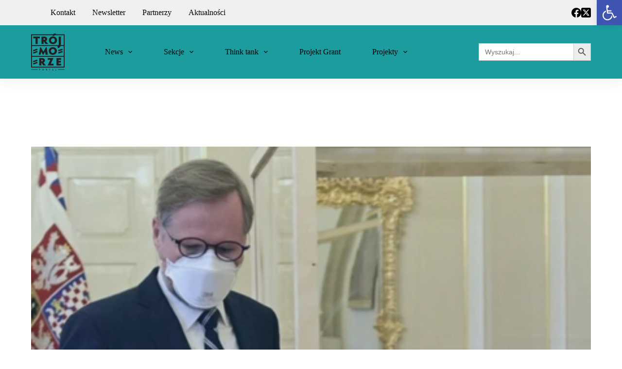

--- FILE ---
content_type: text/html; charset=UTF-8
request_url: https://trimarium.pl/projekt/nominacja-dla-petra-fiali-na-premiera-czech/
body_size: 113556
content:
<!doctype html>
<html lang="pl-PL">
<head>
	
	<meta charset="UTF-8">
	<meta name="viewport" content="width=device-width, initial-scale=1, maximum-scale=5, viewport-fit=cover">
	<link rel="profile" href="https://gmpg.org/xfn/11">

	<meta name='robots' content='index, follow, max-image-preview:large, max-snippet:-1, max-video-preview:-1' />

	<!-- This site is optimized with the Yoast SEO plugin v23.9 - https://yoast.com/wordpress/plugins/seo/ -->
	<title>Nominacja dla Petra Fiali na premiera Czech - Trimarium</title>
	<link rel="canonical" href="https://trimarium.pl/projekt/nominacja-dla-petra-fiali-na-premiera-czech/" />
	<meta property="og:locale" content="pl_PL" />
	<meta property="og:type" content="article" />
	<meta property="og:title" content="Nominacja dla Petra Fiali na premiera Czech - Trimarium" />
	<meta property="og:description" content="Źródło: PAP 28 listopada, Prezydent Miloš Zeman nominował Petra Fialę na premiera Czech. Uroczystość odbyła się 50 dni po wyborach i odbyła się przy zachowaniu nadzwyczajnych środków bezpieczeństwa. Prezydent Zeman uzyskał w czwartek pozytywny wynik testu na obecność Covid 19. W trakcie uroczystości nominacji dla premiera Fiali, czeski prezydent znajdował się w specjalnie zaprojektowanej konstrukcji [&hellip;]" />
	<meta property="og:url" content="https://trimarium.pl/projekt/nominacja-dla-petra-fiali-na-premiera-czech/" />
	<meta property="og:site_name" content="Trimarium" />
	<meta property="article:modified_time" content="2022-05-01T17:28:14+00:00" />
	<meta property="og:image" content="https://trimarium.pl/wp-content/uploads/2022/05/Screenshot-2022-05-01-at-19-27-58-Nominacja-dla-Petra-Fiali-na-premiera-Czech-Trojmorze.png" />
	<meta property="og:image:width" content="575" />
	<meta property="og:image:height" content="431" />
	<meta property="og:image:type" content="image/png" />
	<meta name="twitter:card" content="summary_large_image" />
	<meta name="twitter:label1" content="Szacowany czas czytania" />
	<meta name="twitter:data1" content="2 minuty" />
	<script type="application/ld+json" class="yoast-schema-graph">{"@context":"https://schema.org","@graph":[{"@type":"WebPage","@id":"https://trimarium.pl/projekt/nominacja-dla-petra-fiali-na-premiera-czech/","url":"https://trimarium.pl/projekt/nominacja-dla-petra-fiali-na-premiera-czech/","name":"Nominacja dla Petra Fiali na premiera Czech - Trimarium","isPartOf":{"@id":"https://trimarium.pl/#website"},"primaryImageOfPage":{"@id":"https://trimarium.pl/projekt/nominacja-dla-petra-fiali-na-premiera-czech/#primaryimage"},"image":{"@id":"https://trimarium.pl/projekt/nominacja-dla-petra-fiali-na-premiera-czech/#primaryimage"},"thumbnailUrl":"https://trimarium.pl/wp-content/uploads/2022/05/Screenshot-2022-05-01-at-19-27-58-Nominacja-dla-Petra-Fiali-na-premiera-Czech-Trojmorze.png","datePublished":"2021-05-01T17:27:00+00:00","dateModified":"2022-05-01T17:28:14+00:00","breadcrumb":{"@id":"https://trimarium.pl/projekt/nominacja-dla-petra-fiali-na-premiera-czech/#breadcrumb"},"inLanguage":"pl-PL","potentialAction":[{"@type":"ReadAction","target":["https://trimarium.pl/projekt/nominacja-dla-petra-fiali-na-premiera-czech/"]}]},{"@type":"ImageObject","inLanguage":"pl-PL","@id":"https://trimarium.pl/projekt/nominacja-dla-petra-fiali-na-premiera-czech/#primaryimage","url":"https://trimarium.pl/wp-content/uploads/2022/05/Screenshot-2022-05-01-at-19-27-58-Nominacja-dla-Petra-Fiali-na-premiera-Czech-Trojmorze.png","contentUrl":"https://trimarium.pl/wp-content/uploads/2022/05/Screenshot-2022-05-01-at-19-27-58-Nominacja-dla-Petra-Fiali-na-premiera-Czech-Trojmorze.png","width":575,"height":431},{"@type":"BreadcrumbList","@id":"https://trimarium.pl/projekt/nominacja-dla-petra-fiali-na-premiera-czech/#breadcrumb","itemListElement":[{"@type":"ListItem","position":1,"name":"Strona główna","item":"https://trimarium.pl/"},{"@type":"ListItem","position":2,"name":"Projekty","item":"https://trimarium.pl/projekt/"},{"@type":"ListItem","position":3,"name":"Nominacja dla Petra Fiali na premiera Czech"}]},{"@type":"WebSite","@id":"https://trimarium.pl/#website","url":"https://trimarium.pl/","name":"Trimarium","description":"","publisher":{"@id":"https://trimarium.pl/#organization"},"potentialAction":[{"@type":"SearchAction","target":{"@type":"EntryPoint","urlTemplate":"https://trimarium.pl/?s={search_term_string}"},"query-input":{"@type":"PropertyValueSpecification","valueRequired":true,"valueName":"search_term_string"}}],"inLanguage":"pl-PL"},{"@type":"Organization","@id":"https://trimarium.pl/#organization","name":"Trimarium","url":"https://trimarium.pl/","logo":{"@type":"ImageObject","inLanguage":"pl-PL","@id":"https://trimarium.pl/#/schema/logo/image/","url":"https://trimarium.pl/wp-content/uploads/2021/11/logo-2.png","contentUrl":"https://trimarium.pl/wp-content/uploads/2021/11/logo-2.png","width":69,"height":76,"caption":"Trimarium"},"image":{"@id":"https://trimarium.pl/#/schema/logo/image/"}}]}</script>
	<!-- / Yoast SEO plugin. -->


<link rel='dns-prefetch' href='//code.jquery.com' />
<link rel='dns-prefetch' href='//fonts.googleapis.com' />
<link rel="alternate" type="application/rss+xml" title="Trimarium &raquo; Kanał z wpisami" href="https://trimarium.pl/feed/" />
<link rel="alternate" type="application/rss+xml" title="Trimarium &raquo; Kanał z komentarzami" href="https://trimarium.pl/comments/feed/" />
<link rel="alternate" title="oEmbed (JSON)" type="application/json+oembed" href="https://trimarium.pl/wp-json/oembed/1.0/embed?url=https%3A%2F%2Ftrimarium.pl%2Fprojekt%2Fnominacja-dla-petra-fiali-na-premiera-czech%2F" />
<link rel="alternate" title="oEmbed (XML)" type="text/xml+oembed" href="https://trimarium.pl/wp-json/oembed/1.0/embed?url=https%3A%2F%2Ftrimarium.pl%2Fprojekt%2Fnominacja-dla-petra-fiali-na-premiera-czech%2F&#038;format=xml" />
<style id='wp-img-auto-sizes-contain-inline-css'>
img:is([sizes=auto i],[sizes^="auto," i]){contain-intrinsic-size:3000px 1500px}
/*# sourceURL=wp-img-auto-sizes-contain-inline-css */
</style>
<link rel='stylesheet' id='blocksy-dynamic-global-css' href='https://trimarium.pl/wp-content/uploads/blocksy/css/global.css?ver=77052' media='all' />
<link rel='stylesheet' id='hfe-widgets-style-css' href='https://trimarium.pl/wp-content/plugins/header-footer-elementor/inc/widgets-css/frontend.css?ver=2.0.2' media='all' />
<link rel='stylesheet' id='wp-block-library-css' href='https://trimarium.pl/wp-includes/css/dist/block-library/style.min.css?ver=8996d57862002daacff9436df39de248' media='all' />
<style id='wp-block-image-inline-css'>
.wp-block-image>a,.wp-block-image>figure>a{display:inline-block}.wp-block-image img{box-sizing:border-box;height:auto;max-width:100%;vertical-align:bottom}@media not (prefers-reduced-motion){.wp-block-image img.hide{visibility:hidden}.wp-block-image img.show{animation:show-content-image .4s}}.wp-block-image[style*=border-radius] img,.wp-block-image[style*=border-radius]>a{border-radius:inherit}.wp-block-image.has-custom-border img{box-sizing:border-box}.wp-block-image.aligncenter{text-align:center}.wp-block-image.alignfull>a,.wp-block-image.alignwide>a{width:100%}.wp-block-image.alignfull img,.wp-block-image.alignwide img{height:auto;width:100%}.wp-block-image .aligncenter,.wp-block-image .alignleft,.wp-block-image .alignright,.wp-block-image.aligncenter,.wp-block-image.alignleft,.wp-block-image.alignright{display:table}.wp-block-image .aligncenter>figcaption,.wp-block-image .alignleft>figcaption,.wp-block-image .alignright>figcaption,.wp-block-image.aligncenter>figcaption,.wp-block-image.alignleft>figcaption,.wp-block-image.alignright>figcaption{caption-side:bottom;display:table-caption}.wp-block-image .alignleft{float:left;margin:.5em 1em .5em 0}.wp-block-image .alignright{float:right;margin:.5em 0 .5em 1em}.wp-block-image .aligncenter{margin-left:auto;margin-right:auto}.wp-block-image :where(figcaption){margin-bottom:1em;margin-top:.5em}.wp-block-image.is-style-circle-mask img{border-radius:9999px}@supports ((-webkit-mask-image:none) or (mask-image:none)) or (-webkit-mask-image:none){.wp-block-image.is-style-circle-mask img{border-radius:0;-webkit-mask-image:url('data:image/svg+xml;utf8,<svg viewBox="0 0 100 100" xmlns="http://www.w3.org/2000/svg"><circle cx="50" cy="50" r="50"/></svg>');mask-image:url('data:image/svg+xml;utf8,<svg viewBox="0 0 100 100" xmlns="http://www.w3.org/2000/svg"><circle cx="50" cy="50" r="50"/></svg>');mask-mode:alpha;-webkit-mask-position:center;mask-position:center;-webkit-mask-repeat:no-repeat;mask-repeat:no-repeat;-webkit-mask-size:contain;mask-size:contain}}:root :where(.wp-block-image.is-style-rounded img,.wp-block-image .is-style-rounded img){border-radius:9999px}.wp-block-image figure{margin:0}.wp-lightbox-container{display:flex;flex-direction:column;position:relative}.wp-lightbox-container img{cursor:zoom-in}.wp-lightbox-container img:hover+button{opacity:1}.wp-lightbox-container button{align-items:center;backdrop-filter:blur(16px) saturate(180%);background-color:#5a5a5a40;border:none;border-radius:4px;cursor:zoom-in;display:flex;height:20px;justify-content:center;opacity:0;padding:0;position:absolute;right:16px;text-align:center;top:16px;width:20px;z-index:100}@media not (prefers-reduced-motion){.wp-lightbox-container button{transition:opacity .2s ease}}.wp-lightbox-container button:focus-visible{outline:3px auto #5a5a5a40;outline:3px auto -webkit-focus-ring-color;outline-offset:3px}.wp-lightbox-container button:hover{cursor:pointer;opacity:1}.wp-lightbox-container button:focus{opacity:1}.wp-lightbox-container button:focus,.wp-lightbox-container button:hover,.wp-lightbox-container button:not(:hover):not(:active):not(.has-background){background-color:#5a5a5a40;border:none}.wp-lightbox-overlay{box-sizing:border-box;cursor:zoom-out;height:100vh;left:0;overflow:hidden;position:fixed;top:0;visibility:hidden;width:100%;z-index:100000}.wp-lightbox-overlay .close-button{align-items:center;cursor:pointer;display:flex;justify-content:center;min-height:40px;min-width:40px;padding:0;position:absolute;right:calc(env(safe-area-inset-right) + 16px);top:calc(env(safe-area-inset-top) + 16px);z-index:5000000}.wp-lightbox-overlay .close-button:focus,.wp-lightbox-overlay .close-button:hover,.wp-lightbox-overlay .close-button:not(:hover):not(:active):not(.has-background){background:none;border:none}.wp-lightbox-overlay .lightbox-image-container{height:var(--wp--lightbox-container-height);left:50%;overflow:hidden;position:absolute;top:50%;transform:translate(-50%,-50%);transform-origin:top left;width:var(--wp--lightbox-container-width);z-index:9999999999}.wp-lightbox-overlay .wp-block-image{align-items:center;box-sizing:border-box;display:flex;height:100%;justify-content:center;margin:0;position:relative;transform-origin:0 0;width:100%;z-index:3000000}.wp-lightbox-overlay .wp-block-image img{height:var(--wp--lightbox-image-height);min-height:var(--wp--lightbox-image-height);min-width:var(--wp--lightbox-image-width);width:var(--wp--lightbox-image-width)}.wp-lightbox-overlay .wp-block-image figcaption{display:none}.wp-lightbox-overlay button{background:none;border:none}.wp-lightbox-overlay .scrim{background-color:#fff;height:100%;opacity:.9;position:absolute;width:100%;z-index:2000000}.wp-lightbox-overlay.active{visibility:visible}@media not (prefers-reduced-motion){.wp-lightbox-overlay.active{animation:turn-on-visibility .25s both}.wp-lightbox-overlay.active img{animation:turn-on-visibility .35s both}.wp-lightbox-overlay.show-closing-animation:not(.active){animation:turn-off-visibility .35s both}.wp-lightbox-overlay.show-closing-animation:not(.active) img{animation:turn-off-visibility .25s both}.wp-lightbox-overlay.zoom.active{animation:none;opacity:1;visibility:visible}.wp-lightbox-overlay.zoom.active .lightbox-image-container{animation:lightbox-zoom-in .4s}.wp-lightbox-overlay.zoom.active .lightbox-image-container img{animation:none}.wp-lightbox-overlay.zoom.active .scrim{animation:turn-on-visibility .4s forwards}.wp-lightbox-overlay.zoom.show-closing-animation:not(.active){animation:none}.wp-lightbox-overlay.zoom.show-closing-animation:not(.active) .lightbox-image-container{animation:lightbox-zoom-out .4s}.wp-lightbox-overlay.zoom.show-closing-animation:not(.active) .lightbox-image-container img{animation:none}.wp-lightbox-overlay.zoom.show-closing-animation:not(.active) .scrim{animation:turn-off-visibility .4s forwards}}@keyframes show-content-image{0%{visibility:hidden}99%{visibility:hidden}to{visibility:visible}}@keyframes turn-on-visibility{0%{opacity:0}to{opacity:1}}@keyframes turn-off-visibility{0%{opacity:1;visibility:visible}99%{opacity:0;visibility:visible}to{opacity:0;visibility:hidden}}@keyframes lightbox-zoom-in{0%{transform:translate(calc((-100vw + var(--wp--lightbox-scrollbar-width))/2 + var(--wp--lightbox-initial-left-position)),calc(-50vh + var(--wp--lightbox-initial-top-position))) scale(var(--wp--lightbox-scale))}to{transform:translate(-50%,-50%) scale(1)}}@keyframes lightbox-zoom-out{0%{transform:translate(-50%,-50%) scale(1);visibility:visible}99%{visibility:visible}to{transform:translate(calc((-100vw + var(--wp--lightbox-scrollbar-width))/2 + var(--wp--lightbox-initial-left-position)),calc(-50vh + var(--wp--lightbox-initial-top-position))) scale(var(--wp--lightbox-scale));visibility:hidden}}
/*# sourceURL=https://trimarium.pl/wp-includes/blocks/image/style.min.css */
</style>
<style id='global-styles-inline-css'>
:root{--wp--preset--aspect-ratio--square: 1;--wp--preset--aspect-ratio--4-3: 4/3;--wp--preset--aspect-ratio--3-4: 3/4;--wp--preset--aspect-ratio--3-2: 3/2;--wp--preset--aspect-ratio--2-3: 2/3;--wp--preset--aspect-ratio--16-9: 16/9;--wp--preset--aspect-ratio--9-16: 9/16;--wp--preset--color--black: #000000;--wp--preset--color--cyan-bluish-gray: #abb8c3;--wp--preset--color--white: #ffffff;--wp--preset--color--pale-pink: #f78da7;--wp--preset--color--vivid-red: #cf2e2e;--wp--preset--color--luminous-vivid-orange: #ff6900;--wp--preset--color--luminous-vivid-amber: #fcb900;--wp--preset--color--light-green-cyan: #7bdcb5;--wp--preset--color--vivid-green-cyan: #00d084;--wp--preset--color--pale-cyan-blue: #8ed1fc;--wp--preset--color--vivid-cyan-blue: #0693e3;--wp--preset--color--vivid-purple: #9b51e0;--wp--preset--color--palette-color-1: var(--theme-palette-color-1, #1c9c9e);--wp--preset--color--palette-color-2: var(--theme-palette-color-2, #000000);--wp--preset--color--palette-color-3: var(--theme-palette-color-3, #000000);--wp--preset--color--palette-color-4: var(--theme-palette-color-4, #000000);--wp--preset--color--palette-color-5: var(--theme-palette-color-5, #f0f0f0);--wp--preset--color--palette-color-6: var(--theme-palette-color-6, #222223);--wp--preset--color--palette-color-7: var(--theme-palette-color-7, #ffffff);--wp--preset--color--palette-color-8: var(--theme-palette-color-8, #ffffff);--wp--preset--gradient--vivid-cyan-blue-to-vivid-purple: linear-gradient(135deg,rgb(6,147,227) 0%,rgb(155,81,224) 100%);--wp--preset--gradient--light-green-cyan-to-vivid-green-cyan: linear-gradient(135deg,rgb(122,220,180) 0%,rgb(0,208,130) 100%);--wp--preset--gradient--luminous-vivid-amber-to-luminous-vivid-orange: linear-gradient(135deg,rgb(252,185,0) 0%,rgb(255,105,0) 100%);--wp--preset--gradient--luminous-vivid-orange-to-vivid-red: linear-gradient(135deg,rgb(255,105,0) 0%,rgb(207,46,46) 100%);--wp--preset--gradient--very-light-gray-to-cyan-bluish-gray: linear-gradient(135deg,rgb(238,238,238) 0%,rgb(169,184,195) 100%);--wp--preset--gradient--cool-to-warm-spectrum: linear-gradient(135deg,rgb(74,234,220) 0%,rgb(151,120,209) 20%,rgb(207,42,186) 40%,rgb(238,44,130) 60%,rgb(251,105,98) 80%,rgb(254,248,76) 100%);--wp--preset--gradient--blush-light-purple: linear-gradient(135deg,rgb(255,206,236) 0%,rgb(152,150,240) 100%);--wp--preset--gradient--blush-bordeaux: linear-gradient(135deg,rgb(254,205,165) 0%,rgb(254,45,45) 50%,rgb(107,0,62) 100%);--wp--preset--gradient--luminous-dusk: linear-gradient(135deg,rgb(255,203,112) 0%,rgb(199,81,192) 50%,rgb(65,88,208) 100%);--wp--preset--gradient--pale-ocean: linear-gradient(135deg,rgb(255,245,203) 0%,rgb(182,227,212) 50%,rgb(51,167,181) 100%);--wp--preset--gradient--electric-grass: linear-gradient(135deg,rgb(202,248,128) 0%,rgb(113,206,126) 100%);--wp--preset--gradient--midnight: linear-gradient(135deg,rgb(2,3,129) 0%,rgb(40,116,252) 100%);--wp--preset--gradient--juicy-peach: linear-gradient(to right, #ffecd2 0%, #fcb69f 100%);--wp--preset--gradient--young-passion: linear-gradient(to right, #ff8177 0%, #ff867a 0%, #ff8c7f 21%, #f99185 52%, #cf556c 78%, #b12a5b 100%);--wp--preset--gradient--true-sunset: linear-gradient(to right, #fa709a 0%, #fee140 100%);--wp--preset--gradient--morpheus-den: linear-gradient(to top, #30cfd0 0%, #330867 100%);--wp--preset--gradient--plum-plate: linear-gradient(135deg, #667eea 0%, #764ba2 100%);--wp--preset--gradient--aqua-splash: linear-gradient(15deg, #13547a 0%, #80d0c7 100%);--wp--preset--gradient--love-kiss: linear-gradient(to top, #ff0844 0%, #ffb199 100%);--wp--preset--gradient--new-retrowave: linear-gradient(to top, #3b41c5 0%, #a981bb 49%, #ffc8a9 100%);--wp--preset--gradient--plum-bath: linear-gradient(to top, #cc208e 0%, #6713d2 100%);--wp--preset--gradient--high-flight: linear-gradient(to right, #0acffe 0%, #495aff 100%);--wp--preset--gradient--teen-party: linear-gradient(-225deg, #FF057C 0%, #8D0B93 50%, #321575 100%);--wp--preset--gradient--fabled-sunset: linear-gradient(-225deg, #231557 0%, #44107A 29%, #FF1361 67%, #FFF800 100%);--wp--preset--gradient--arielle-smile: radial-gradient(circle 248px at center, #16d9e3 0%, #30c7ec 47%, #46aef7 100%);--wp--preset--gradient--itmeo-branding: linear-gradient(180deg, #2af598 0%, #009efd 100%);--wp--preset--gradient--deep-blue: linear-gradient(to right, #6a11cb 0%, #2575fc 100%);--wp--preset--gradient--strong-bliss: linear-gradient(to right, #f78ca0 0%, #f9748f 19%, #fd868c 60%, #fe9a8b 100%);--wp--preset--gradient--sweet-period: linear-gradient(to top, #3f51b1 0%, #5a55ae 13%, #7b5fac 25%, #8f6aae 38%, #a86aa4 50%, #cc6b8e 62%, #f18271 75%, #f3a469 87%, #f7c978 100%);--wp--preset--gradient--purple-division: linear-gradient(to top, #7028e4 0%, #e5b2ca 100%);--wp--preset--gradient--cold-evening: linear-gradient(to top, #0c3483 0%, #a2b6df 100%, #6b8cce 100%, #a2b6df 100%);--wp--preset--gradient--mountain-rock: linear-gradient(to right, #868f96 0%, #596164 100%);--wp--preset--gradient--desert-hump: linear-gradient(to top, #c79081 0%, #dfa579 100%);--wp--preset--gradient--ethernal-constance: linear-gradient(to top, #09203f 0%, #537895 100%);--wp--preset--gradient--happy-memories: linear-gradient(-60deg, #ff5858 0%, #f09819 100%);--wp--preset--gradient--grown-early: linear-gradient(to top, #0ba360 0%, #3cba92 100%);--wp--preset--gradient--morning-salad: linear-gradient(-225deg, #B7F8DB 0%, #50A7C2 100%);--wp--preset--gradient--night-call: linear-gradient(-225deg, #AC32E4 0%, #7918F2 48%, #4801FF 100%);--wp--preset--gradient--mind-crawl: linear-gradient(-225deg, #473B7B 0%, #3584A7 51%, #30D2BE 100%);--wp--preset--gradient--angel-care: linear-gradient(-225deg, #FFE29F 0%, #FFA99F 48%, #FF719A 100%);--wp--preset--gradient--juicy-cake: linear-gradient(to top, #e14fad 0%, #f9d423 100%);--wp--preset--gradient--rich-metal: linear-gradient(to right, #d7d2cc 0%, #304352 100%);--wp--preset--gradient--mole-hall: linear-gradient(-20deg, #616161 0%, #9bc5c3 100%);--wp--preset--gradient--cloudy-knoxville: linear-gradient(120deg, #fdfbfb 0%, #ebedee 100%);--wp--preset--gradient--soft-grass: linear-gradient(to top, #c1dfc4 0%, #deecdd 100%);--wp--preset--gradient--saint-petersburg: linear-gradient(135deg, #f5f7fa 0%, #c3cfe2 100%);--wp--preset--gradient--everlasting-sky: linear-gradient(135deg, #fdfcfb 0%, #e2d1c3 100%);--wp--preset--gradient--kind-steel: linear-gradient(-20deg, #e9defa 0%, #fbfcdb 100%);--wp--preset--gradient--over-sun: linear-gradient(60deg, #abecd6 0%, #fbed96 100%);--wp--preset--gradient--premium-white: linear-gradient(to top, #d5d4d0 0%, #d5d4d0 1%, #eeeeec 31%, #efeeec 75%, #e9e9e7 100%);--wp--preset--gradient--clean-mirror: linear-gradient(45deg, #93a5cf 0%, #e4efe9 100%);--wp--preset--gradient--wild-apple: linear-gradient(to top, #d299c2 0%, #fef9d7 100%);--wp--preset--gradient--snow-again: linear-gradient(to top, #e6e9f0 0%, #eef1f5 100%);--wp--preset--gradient--confident-cloud: linear-gradient(to top, #dad4ec 0%, #dad4ec 1%, #f3e7e9 100%);--wp--preset--gradient--glass-water: linear-gradient(to top, #dfe9f3 0%, white 100%);--wp--preset--gradient--perfect-white: linear-gradient(-225deg, #E3FDF5 0%, #FFE6FA 100%);--wp--preset--font-size--small: 13px;--wp--preset--font-size--medium: 20px;--wp--preset--font-size--large: clamp(22px, 1.375rem + ((1vw - 3.2px) * 0.625), 30px);--wp--preset--font-size--x-large: clamp(30px, 1.875rem + ((1vw - 3.2px) * 1.563), 50px);--wp--preset--font-size--xx-large: clamp(45px, 2.813rem + ((1vw - 3.2px) * 2.734), 80px);--wp--preset--spacing--20: 0.44rem;--wp--preset--spacing--30: 0.67rem;--wp--preset--spacing--40: 1rem;--wp--preset--spacing--50: 1.5rem;--wp--preset--spacing--60: 2.25rem;--wp--preset--spacing--70: 3.38rem;--wp--preset--spacing--80: 5.06rem;--wp--preset--shadow--natural: 6px 6px 9px rgba(0, 0, 0, 0.2);--wp--preset--shadow--deep: 12px 12px 50px rgba(0, 0, 0, 0.4);--wp--preset--shadow--sharp: 6px 6px 0px rgba(0, 0, 0, 0.2);--wp--preset--shadow--outlined: 6px 6px 0px -3px rgb(255, 255, 255), 6px 6px rgb(0, 0, 0);--wp--preset--shadow--crisp: 6px 6px 0px rgb(0, 0, 0);}:root { --wp--style--global--content-size: var(--theme-block-max-width);--wp--style--global--wide-size: var(--theme-block-wide-max-width); }:where(body) { margin: 0; }.wp-site-blocks > .alignleft { float: left; margin-right: 2em; }.wp-site-blocks > .alignright { float: right; margin-left: 2em; }.wp-site-blocks > .aligncenter { justify-content: center; margin-left: auto; margin-right: auto; }:where(.wp-site-blocks) > * { margin-block-start: var(--theme-content-spacing); margin-block-end: 0; }:where(.wp-site-blocks) > :first-child { margin-block-start: 0; }:where(.wp-site-blocks) > :last-child { margin-block-end: 0; }:root { --wp--style--block-gap: var(--theme-content-spacing); }:root :where(.is-layout-flow) > :first-child{margin-block-start: 0;}:root :where(.is-layout-flow) > :last-child{margin-block-end: 0;}:root :where(.is-layout-flow) > *{margin-block-start: var(--theme-content-spacing);margin-block-end: 0;}:root :where(.is-layout-constrained) > :first-child{margin-block-start: 0;}:root :where(.is-layout-constrained) > :last-child{margin-block-end: 0;}:root :where(.is-layout-constrained) > *{margin-block-start: var(--theme-content-spacing);margin-block-end: 0;}:root :where(.is-layout-flex){gap: var(--theme-content-spacing);}:root :where(.is-layout-grid){gap: var(--theme-content-spacing);}.is-layout-flow > .alignleft{float: left;margin-inline-start: 0;margin-inline-end: 2em;}.is-layout-flow > .alignright{float: right;margin-inline-start: 2em;margin-inline-end: 0;}.is-layout-flow > .aligncenter{margin-left: auto !important;margin-right: auto !important;}.is-layout-constrained > .alignleft{float: left;margin-inline-start: 0;margin-inline-end: 2em;}.is-layout-constrained > .alignright{float: right;margin-inline-start: 2em;margin-inline-end: 0;}.is-layout-constrained > .aligncenter{margin-left: auto !important;margin-right: auto !important;}.is-layout-constrained > :where(:not(.alignleft):not(.alignright):not(.alignfull)){max-width: var(--wp--style--global--content-size);margin-left: auto !important;margin-right: auto !important;}.is-layout-constrained > .alignwide{max-width: var(--wp--style--global--wide-size);}body .is-layout-flex{display: flex;}.is-layout-flex{flex-wrap: wrap;align-items: center;}.is-layout-flex > :is(*, div){margin: 0;}body .is-layout-grid{display: grid;}.is-layout-grid > :is(*, div){margin: 0;}body{padding-top: 0px;padding-right: 0px;padding-bottom: 0px;padding-left: 0px;}:root :where(.wp-element-button, .wp-block-button__link){font-style: inherit;font-weight: inherit;letter-spacing: inherit;text-transform: inherit;}.has-black-color{color: var(--wp--preset--color--black) !important;}.has-cyan-bluish-gray-color{color: var(--wp--preset--color--cyan-bluish-gray) !important;}.has-white-color{color: var(--wp--preset--color--white) !important;}.has-pale-pink-color{color: var(--wp--preset--color--pale-pink) !important;}.has-vivid-red-color{color: var(--wp--preset--color--vivid-red) !important;}.has-luminous-vivid-orange-color{color: var(--wp--preset--color--luminous-vivid-orange) !important;}.has-luminous-vivid-amber-color{color: var(--wp--preset--color--luminous-vivid-amber) !important;}.has-light-green-cyan-color{color: var(--wp--preset--color--light-green-cyan) !important;}.has-vivid-green-cyan-color{color: var(--wp--preset--color--vivid-green-cyan) !important;}.has-pale-cyan-blue-color{color: var(--wp--preset--color--pale-cyan-blue) !important;}.has-vivid-cyan-blue-color{color: var(--wp--preset--color--vivid-cyan-blue) !important;}.has-vivid-purple-color{color: var(--wp--preset--color--vivid-purple) !important;}.has-palette-color-1-color{color: var(--wp--preset--color--palette-color-1) !important;}.has-palette-color-2-color{color: var(--wp--preset--color--palette-color-2) !important;}.has-palette-color-3-color{color: var(--wp--preset--color--palette-color-3) !important;}.has-palette-color-4-color{color: var(--wp--preset--color--palette-color-4) !important;}.has-palette-color-5-color{color: var(--wp--preset--color--palette-color-5) !important;}.has-palette-color-6-color{color: var(--wp--preset--color--palette-color-6) !important;}.has-palette-color-7-color{color: var(--wp--preset--color--palette-color-7) !important;}.has-palette-color-8-color{color: var(--wp--preset--color--palette-color-8) !important;}.has-black-background-color{background-color: var(--wp--preset--color--black) !important;}.has-cyan-bluish-gray-background-color{background-color: var(--wp--preset--color--cyan-bluish-gray) !important;}.has-white-background-color{background-color: var(--wp--preset--color--white) !important;}.has-pale-pink-background-color{background-color: var(--wp--preset--color--pale-pink) !important;}.has-vivid-red-background-color{background-color: var(--wp--preset--color--vivid-red) !important;}.has-luminous-vivid-orange-background-color{background-color: var(--wp--preset--color--luminous-vivid-orange) !important;}.has-luminous-vivid-amber-background-color{background-color: var(--wp--preset--color--luminous-vivid-amber) !important;}.has-light-green-cyan-background-color{background-color: var(--wp--preset--color--light-green-cyan) !important;}.has-vivid-green-cyan-background-color{background-color: var(--wp--preset--color--vivid-green-cyan) !important;}.has-pale-cyan-blue-background-color{background-color: var(--wp--preset--color--pale-cyan-blue) !important;}.has-vivid-cyan-blue-background-color{background-color: var(--wp--preset--color--vivid-cyan-blue) !important;}.has-vivid-purple-background-color{background-color: var(--wp--preset--color--vivid-purple) !important;}.has-palette-color-1-background-color{background-color: var(--wp--preset--color--palette-color-1) !important;}.has-palette-color-2-background-color{background-color: var(--wp--preset--color--palette-color-2) !important;}.has-palette-color-3-background-color{background-color: var(--wp--preset--color--palette-color-3) !important;}.has-palette-color-4-background-color{background-color: var(--wp--preset--color--palette-color-4) !important;}.has-palette-color-5-background-color{background-color: var(--wp--preset--color--palette-color-5) !important;}.has-palette-color-6-background-color{background-color: var(--wp--preset--color--palette-color-6) !important;}.has-palette-color-7-background-color{background-color: var(--wp--preset--color--palette-color-7) !important;}.has-palette-color-8-background-color{background-color: var(--wp--preset--color--palette-color-8) !important;}.has-black-border-color{border-color: var(--wp--preset--color--black) !important;}.has-cyan-bluish-gray-border-color{border-color: var(--wp--preset--color--cyan-bluish-gray) !important;}.has-white-border-color{border-color: var(--wp--preset--color--white) !important;}.has-pale-pink-border-color{border-color: var(--wp--preset--color--pale-pink) !important;}.has-vivid-red-border-color{border-color: var(--wp--preset--color--vivid-red) !important;}.has-luminous-vivid-orange-border-color{border-color: var(--wp--preset--color--luminous-vivid-orange) !important;}.has-luminous-vivid-amber-border-color{border-color: var(--wp--preset--color--luminous-vivid-amber) !important;}.has-light-green-cyan-border-color{border-color: var(--wp--preset--color--light-green-cyan) !important;}.has-vivid-green-cyan-border-color{border-color: var(--wp--preset--color--vivid-green-cyan) !important;}.has-pale-cyan-blue-border-color{border-color: var(--wp--preset--color--pale-cyan-blue) !important;}.has-vivid-cyan-blue-border-color{border-color: var(--wp--preset--color--vivid-cyan-blue) !important;}.has-vivid-purple-border-color{border-color: var(--wp--preset--color--vivid-purple) !important;}.has-palette-color-1-border-color{border-color: var(--wp--preset--color--palette-color-1) !important;}.has-palette-color-2-border-color{border-color: var(--wp--preset--color--palette-color-2) !important;}.has-palette-color-3-border-color{border-color: var(--wp--preset--color--palette-color-3) !important;}.has-palette-color-4-border-color{border-color: var(--wp--preset--color--palette-color-4) !important;}.has-palette-color-5-border-color{border-color: var(--wp--preset--color--palette-color-5) !important;}.has-palette-color-6-border-color{border-color: var(--wp--preset--color--palette-color-6) !important;}.has-palette-color-7-border-color{border-color: var(--wp--preset--color--palette-color-7) !important;}.has-palette-color-8-border-color{border-color: var(--wp--preset--color--palette-color-8) !important;}.has-vivid-cyan-blue-to-vivid-purple-gradient-background{background: var(--wp--preset--gradient--vivid-cyan-blue-to-vivid-purple) !important;}.has-light-green-cyan-to-vivid-green-cyan-gradient-background{background: var(--wp--preset--gradient--light-green-cyan-to-vivid-green-cyan) !important;}.has-luminous-vivid-amber-to-luminous-vivid-orange-gradient-background{background: var(--wp--preset--gradient--luminous-vivid-amber-to-luminous-vivid-orange) !important;}.has-luminous-vivid-orange-to-vivid-red-gradient-background{background: var(--wp--preset--gradient--luminous-vivid-orange-to-vivid-red) !important;}.has-very-light-gray-to-cyan-bluish-gray-gradient-background{background: var(--wp--preset--gradient--very-light-gray-to-cyan-bluish-gray) !important;}.has-cool-to-warm-spectrum-gradient-background{background: var(--wp--preset--gradient--cool-to-warm-spectrum) !important;}.has-blush-light-purple-gradient-background{background: var(--wp--preset--gradient--blush-light-purple) !important;}.has-blush-bordeaux-gradient-background{background: var(--wp--preset--gradient--blush-bordeaux) !important;}.has-luminous-dusk-gradient-background{background: var(--wp--preset--gradient--luminous-dusk) !important;}.has-pale-ocean-gradient-background{background: var(--wp--preset--gradient--pale-ocean) !important;}.has-electric-grass-gradient-background{background: var(--wp--preset--gradient--electric-grass) !important;}.has-midnight-gradient-background{background: var(--wp--preset--gradient--midnight) !important;}.has-juicy-peach-gradient-background{background: var(--wp--preset--gradient--juicy-peach) !important;}.has-young-passion-gradient-background{background: var(--wp--preset--gradient--young-passion) !important;}.has-true-sunset-gradient-background{background: var(--wp--preset--gradient--true-sunset) !important;}.has-morpheus-den-gradient-background{background: var(--wp--preset--gradient--morpheus-den) !important;}.has-plum-plate-gradient-background{background: var(--wp--preset--gradient--plum-plate) !important;}.has-aqua-splash-gradient-background{background: var(--wp--preset--gradient--aqua-splash) !important;}.has-love-kiss-gradient-background{background: var(--wp--preset--gradient--love-kiss) !important;}.has-new-retrowave-gradient-background{background: var(--wp--preset--gradient--new-retrowave) !important;}.has-plum-bath-gradient-background{background: var(--wp--preset--gradient--plum-bath) !important;}.has-high-flight-gradient-background{background: var(--wp--preset--gradient--high-flight) !important;}.has-teen-party-gradient-background{background: var(--wp--preset--gradient--teen-party) !important;}.has-fabled-sunset-gradient-background{background: var(--wp--preset--gradient--fabled-sunset) !important;}.has-arielle-smile-gradient-background{background: var(--wp--preset--gradient--arielle-smile) !important;}.has-itmeo-branding-gradient-background{background: var(--wp--preset--gradient--itmeo-branding) !important;}.has-deep-blue-gradient-background{background: var(--wp--preset--gradient--deep-blue) !important;}.has-strong-bliss-gradient-background{background: var(--wp--preset--gradient--strong-bliss) !important;}.has-sweet-period-gradient-background{background: var(--wp--preset--gradient--sweet-period) !important;}.has-purple-division-gradient-background{background: var(--wp--preset--gradient--purple-division) !important;}.has-cold-evening-gradient-background{background: var(--wp--preset--gradient--cold-evening) !important;}.has-mountain-rock-gradient-background{background: var(--wp--preset--gradient--mountain-rock) !important;}.has-desert-hump-gradient-background{background: var(--wp--preset--gradient--desert-hump) !important;}.has-ethernal-constance-gradient-background{background: var(--wp--preset--gradient--ethernal-constance) !important;}.has-happy-memories-gradient-background{background: var(--wp--preset--gradient--happy-memories) !important;}.has-grown-early-gradient-background{background: var(--wp--preset--gradient--grown-early) !important;}.has-morning-salad-gradient-background{background: var(--wp--preset--gradient--morning-salad) !important;}.has-night-call-gradient-background{background: var(--wp--preset--gradient--night-call) !important;}.has-mind-crawl-gradient-background{background: var(--wp--preset--gradient--mind-crawl) !important;}.has-angel-care-gradient-background{background: var(--wp--preset--gradient--angel-care) !important;}.has-juicy-cake-gradient-background{background: var(--wp--preset--gradient--juicy-cake) !important;}.has-rich-metal-gradient-background{background: var(--wp--preset--gradient--rich-metal) !important;}.has-mole-hall-gradient-background{background: var(--wp--preset--gradient--mole-hall) !important;}.has-cloudy-knoxville-gradient-background{background: var(--wp--preset--gradient--cloudy-knoxville) !important;}.has-soft-grass-gradient-background{background: var(--wp--preset--gradient--soft-grass) !important;}.has-saint-petersburg-gradient-background{background: var(--wp--preset--gradient--saint-petersburg) !important;}.has-everlasting-sky-gradient-background{background: var(--wp--preset--gradient--everlasting-sky) !important;}.has-kind-steel-gradient-background{background: var(--wp--preset--gradient--kind-steel) !important;}.has-over-sun-gradient-background{background: var(--wp--preset--gradient--over-sun) !important;}.has-premium-white-gradient-background{background: var(--wp--preset--gradient--premium-white) !important;}.has-clean-mirror-gradient-background{background: var(--wp--preset--gradient--clean-mirror) !important;}.has-wild-apple-gradient-background{background: var(--wp--preset--gradient--wild-apple) !important;}.has-snow-again-gradient-background{background: var(--wp--preset--gradient--snow-again) !important;}.has-confident-cloud-gradient-background{background: var(--wp--preset--gradient--confident-cloud) !important;}.has-glass-water-gradient-background{background: var(--wp--preset--gradient--glass-water) !important;}.has-perfect-white-gradient-background{background: var(--wp--preset--gradient--perfect-white) !important;}.has-small-font-size{font-size: var(--wp--preset--font-size--small) !important;}.has-medium-font-size{font-size: var(--wp--preset--font-size--medium) !important;}.has-large-font-size{font-size: var(--wp--preset--font-size--large) !important;}.has-x-large-font-size{font-size: var(--wp--preset--font-size--x-large) !important;}.has-xx-large-font-size{font-size: var(--wp--preset--font-size--xx-large) !important;}
/*# sourceURL=global-styles-inline-css */
</style>

<link rel='stylesheet' id='owl-carousel-css' href='https://trimarium.pl/wp-content/plugins/rs-logo-showcase/includes/../assets/css/owl.carousel.css' media='all' />
<link rel='stylesheet' id='rs-logo-gird-css' href='https://trimarium.pl/wp-content/plugins/rs-logo-showcase/includes/../assets/css/rs-logo-grid.css' media='all' />
<link rel='stylesheet' id='rslogo-main-css' href='https://trimarium.pl/wp-content/plugins/rs-logo-showcase/includes/../assets/css/logo.css' media='all' />
<link rel='stylesheet' id='ivory-search-styles-css' href='https://trimarium.pl/wp-content/plugins/add-search-to-menu/public/css/ivory-search.min.css?ver=5.5.8' media='all' />
<link rel='stylesheet' id='hfe-style-css' href='https://trimarium.pl/wp-content/plugins/header-footer-elementor/assets/css/header-footer-elementor.css?ver=2.0.2' media='all' />
<link rel='stylesheet' id='elementor-icons-css' href='https://trimarium.pl/wp-content/plugins/elementor/assets/lib/eicons/css/elementor-icons.min.css?ver=5.32.0' media='all' />
<link rel='stylesheet' id='elementor-frontend-css' href='https://trimarium.pl/wp-content/plugins/elementor/assets/css/frontend.min.css?ver=3.25.10' media='all' />
<link rel='stylesheet' id='swiper-css' href='https://trimarium.pl/wp-content/plugins/elementor/assets/lib/swiper/v8/css/swiper.min.css?ver=8.4.5' media='all' />
<link rel='stylesheet' id='e-swiper-css' href='https://trimarium.pl/wp-content/plugins/elementor/assets/css/conditionals/e-swiper.min.css?ver=3.25.10' media='all' />
<link rel='stylesheet' id='elementor-post-137-css' href='https://trimarium.pl/wp-content/uploads/elementor/css/post-137.css?ver=1660044168' media='all' />
<link rel='stylesheet' id='parent-style-css' href='https://trimarium.pl/wp-content/themes/blocksy/style.css?ver=8996d57862002daacff9436df39de248' media='all' />
<link rel='stylesheet' id='blocksy-child-style-css' href='https://trimarium.pl/wp-content/themes/blocksy-child/style.css?ver=8996d57862002daacff9436df39de248' media='all' />
<link rel='stylesheet' id='flexslider-css' href='https://trimarium.pl/wp-content/themes/blocksy-child/css/flexslider.css?ver=8996d57862002daacff9436df39de248' media='all' />
<link rel='stylesheet' id='roboto-css' href='https://fonts.googleapis.com/css2?family=Roboto+Slab%3Awght%40300%3B400%3B500%3B600%3B700%3B800&#038;display=swap&#038;ver=8996d57862002daacff9436df39de248' media='all' />
<link rel='stylesheet' id='blocksy-fonts-font-source-google-css' href='https://fonts.googleapis.com/css2?family=Lato:wght@300;400;500;600;700&#038;family=Roboto%20Slab:wght@400;500&#038;display=swap' media='all' />
<link rel='stylesheet' id='ct-main-styles-css' href='https://trimarium.pl/wp-content/themes/blocksy/static/bundle/main.min.css?ver=2.0.80' media='all' />
<link rel='stylesheet' id='ct-page-title-styles-css' href='https://trimarium.pl/wp-content/themes/blocksy/static/bundle/page-title.min.css?ver=2.0.80' media='all' />
<link rel='stylesheet' id='ct-elementor-styles-css' href='https://trimarium.pl/wp-content/themes/blocksy/static/bundle/elementor-frontend.min.css?ver=2.0.80' media='all' />
<link rel='stylesheet' id='ct-share-box-styles-css' href='https://trimarium.pl/wp-content/themes/blocksy/static/bundle/share-box.min.css?ver=2.0.80' media='all' />
<link rel='stylesheet' id='pojo-a11y-css' href='https://trimarium.pl/wp-content/plugins/pojo-accessibility/assets/css/style.min.css?ver=1.0.0' media='all' />
<link rel='stylesheet' id='hfe-icons-list-css' href='https://trimarium.pl/wp-content/plugins/elementor/assets/css/widget-icon-list.min.css?ver=3.24.3' media='all' />
<link rel='stylesheet' id='hfe-social-icons-css' href='https://trimarium.pl/wp-content/plugins/elementor/assets/css/widget-social-icons.min.css?ver=3.24.0' media='all' />
<link rel='stylesheet' id='hfe-social-share-icons-brands-css' href='https://trimarium.pl/wp-content/plugins/elementor/assets/lib/font-awesome/css/brands.css?ver=5.15.3' media='all' />
<link rel='stylesheet' id='hfe-social-share-icons-fontawesome-css' href='https://trimarium.pl/wp-content/plugins/elementor/assets/lib/font-awesome/css/fontawesome.css?ver=5.15.3' media='all' />
<link rel='stylesheet' id='hfe-nav-menu-icons-css' href='https://trimarium.pl/wp-content/plugins/elementor/assets/lib/font-awesome/css/solid.css?ver=5.15.3' media='all' />
<style id='kadence-blocks-global-variables-inline-css'>
:root {--global-kb-font-size-sm:clamp(0.8rem, 0.73rem + 0.217vw, 0.9rem);--global-kb-font-size-md:clamp(1.1rem, 0.995rem + 0.326vw, 1.25rem);--global-kb-font-size-lg:clamp(1.75rem, 1.576rem + 0.543vw, 2rem);--global-kb-font-size-xl:clamp(2.25rem, 1.728rem + 1.63vw, 3rem);--global-kb-font-size-xxl:clamp(2.5rem, 1.456rem + 3.26vw, 4rem);--global-kb-font-size-xxxl:clamp(2.75rem, 0.489rem + 7.065vw, 6rem);}:root {--global-palette1: #3182CE;--global-palette2: #2B6CB0;--global-palette3: #1A202C;--global-palette4: #2D3748;--global-palette5: #4A5568;--global-palette6: #718096;--global-palette7: #EDF2F7;--global-palette8: #F7FAFC;--global-palette9: #ffffff;}
/*# sourceURL=kadence-blocks-global-variables-inline-css */
</style>
<link rel='stylesheet' id='wp-block-paragraph-css' href='https://trimarium.pl/wp-includes/blocks/paragraph/style.min.css?ver=8996d57862002daacff9436df39de248' media='all' />
<link rel='stylesheet' id='google-fonts-1-css' href='https://fonts.googleapis.com/css?family=Roboto%3A100%2C100italic%2C200%2C200italic%2C300%2C300italic%2C400%2C400italic%2C500%2C500italic%2C600%2C600italic%2C700%2C700italic%2C800%2C800italic%2C900%2C900italic%7CRoboto+Slab%3A100%2C100italic%2C200%2C200italic%2C300%2C300italic%2C400%2C400italic%2C500%2C500italic%2C600%2C600italic%2C700%2C700italic%2C800%2C800italic%2C900%2C900italic&#038;display=auto&#038;subset=latin-ext&#038;ver=8996d57862002daacff9436df39de248' media='all' />
<link rel="preconnect" href="https://fonts.gstatic.com/" crossorigin><script src="https://code.jquery.com/jquery-2.2.4.min.js" id="jquery-js"></script>
<link rel="https://api.w.org/" href="https://trimarium.pl/wp-json/" /><link rel="alternate" title="JSON" type="application/json" href="https://trimarium.pl/wp-json/wp/v2/projekt/3385" /><link rel="EditURI" type="application/rsd+xml" title="RSD" href="https://trimarium.pl/xmlrpc.php?rsd" />

<link rel='shortlink' href='https://trimarium.pl/?p=3385' />
<noscript><link rel='stylesheet' href='https://trimarium.pl/wp-content/themes/blocksy/static/bundle/no-scripts.min.css' type='text/css'></noscript>
<meta name="generator" content="Elementor 3.25.10; features: additional_custom_breakpoints, e_optimized_control_loading; settings: css_print_method-external, google_font-enabled, font_display-auto">
<style>.recentcomments a{display:inline !important;padding:0 !important;margin:0 !important;}</style><style type="text/css">
#pojo-a11y-toolbar .pojo-a11y-toolbar-toggle a{ background-color: #4054b2;	color: #ffffff;}
#pojo-a11y-toolbar .pojo-a11y-toolbar-overlay, #pojo-a11y-toolbar .pojo-a11y-toolbar-overlay ul.pojo-a11y-toolbar-items.pojo-a11y-links{ border-color: #4054b2;}
body.pojo-a11y-focusable a:focus{ outline-style: solid !important;	outline-width: 1px !important;	outline-color: #FF0000 !important;}
#pojo-a11y-toolbar{ top: 0px !important;}
#pojo-a11y-toolbar .pojo-a11y-toolbar-overlay{ background-color: #ffffff;}
#pojo-a11y-toolbar .pojo-a11y-toolbar-overlay ul.pojo-a11y-toolbar-items li.pojo-a11y-toolbar-item a, #pojo-a11y-toolbar .pojo-a11y-toolbar-overlay p.pojo-a11y-toolbar-title{ color: #333333;}
#pojo-a11y-toolbar .pojo-a11y-toolbar-overlay ul.pojo-a11y-toolbar-items li.pojo-a11y-toolbar-item a.active{ background-color: #4054b2;	color: #ffffff;}
@media (max-width: 767px) { #pojo-a11y-toolbar { top: 0px !important; } }</style>			<style>
				.e-con.e-parent:nth-of-type(n+4):not(.e-lazyloaded):not(.e-no-lazyload),
				.e-con.e-parent:nth-of-type(n+4):not(.e-lazyloaded):not(.e-no-lazyload) * {
					background-image: none !important;
				}
				@media screen and (max-height: 1024px) {
					.e-con.e-parent:nth-of-type(n+3):not(.e-lazyloaded):not(.e-no-lazyload),
					.e-con.e-parent:nth-of-type(n+3):not(.e-lazyloaded):not(.e-no-lazyload) * {
						background-image: none !important;
					}
				}
				@media screen and (max-height: 640px) {
					.e-con.e-parent:nth-of-type(n+2):not(.e-lazyloaded):not(.e-no-lazyload),
					.e-con.e-parent:nth-of-type(n+2):not(.e-lazyloaded):not(.e-no-lazyload) * {
						background-image: none !important;
					}
				}
			</style>
			<link rel="icon" href="https://trimarium.pl/wp-content/uploads/2021/12/cropped-favicon-32x32.png" sizes="32x32" />
<link rel="icon" href="https://trimarium.pl/wp-content/uploads/2021/12/cropped-favicon-192x192.png" sizes="192x192" />
<link rel="apple-touch-icon" href="https://trimarium.pl/wp-content/uploads/2021/12/cropped-favicon-180x180.png" />
<meta name="msapplication-TileImage" content="https://trimarium.pl/wp-content/uploads/2021/12/cropped-favicon-270x270.png" />
			<style type="text/css">
					</style>
			<link rel='stylesheet' id='mailpoet_public-css' href='https://trimarium.pl/wp-content/plugins/mailpoet/assets/dist/css/mailpoet-public.b1f0906e.css?ver=8996d57862002daacff9436df39de248' media='all' />
<link rel='stylesheet' id='mailpoet_custom_fonts_0-css' href='https://fonts.googleapis.com/css?family=Abril+FatFace%3A400%2C400i%2C700%2C700i%7CAlegreya%3A400%2C400i%2C700%2C700i%7CAlegreya+Sans%3A400%2C400i%2C700%2C700i%7CAmatic+SC%3A400%2C400i%2C700%2C700i%7CAnonymous+Pro%3A400%2C400i%2C700%2C700i%7CArchitects+Daughter%3A400%2C400i%2C700%2C700i%7CArchivo%3A400%2C400i%2C700%2C700i%7CArchivo+Narrow%3A400%2C400i%2C700%2C700i%7CAsap%3A400%2C400i%2C700%2C700i%7CBarlow%3A400%2C400i%2C700%2C700i%7CBioRhyme%3A400%2C400i%2C700%2C700i%7CBonbon%3A400%2C400i%2C700%2C700i%7CCabin%3A400%2C400i%2C700%2C700i%7CCairo%3A400%2C400i%2C700%2C700i%7CCardo%3A400%2C400i%2C700%2C700i%7CChivo%3A400%2C400i%2C700%2C700i%7CConcert+One%3A400%2C400i%2C700%2C700i%7CCormorant%3A400%2C400i%2C700%2C700i%7CCrimson+Text%3A400%2C400i%2C700%2C700i%7CEczar%3A400%2C400i%2C700%2C700i%7CExo+2%3A400%2C400i%2C700%2C700i%7CFira+Sans%3A400%2C400i%2C700%2C700i%7CFjalla+One%3A400%2C400i%2C700%2C700i%7CFrank+Ruhl+Libre%3A400%2C400i%2C700%2C700i%7CGreat+Vibes%3A400%2C400i%2C700%2C700i&#038;ver=8996d57862002daacff9436df39de248' media='all' />
<link rel='stylesheet' id='mailpoet_custom_fonts_1-css' href='https://fonts.googleapis.com/css?family=Heebo%3A400%2C400i%2C700%2C700i%7CIBM+Plex%3A400%2C400i%2C700%2C700i%7CInconsolata%3A400%2C400i%2C700%2C700i%7CIndie+Flower%3A400%2C400i%2C700%2C700i%7CInknut+Antiqua%3A400%2C400i%2C700%2C700i%7CInter%3A400%2C400i%2C700%2C700i%7CKarla%3A400%2C400i%2C700%2C700i%7CLibre+Baskerville%3A400%2C400i%2C700%2C700i%7CLibre+Franklin%3A400%2C400i%2C700%2C700i%7CMontserrat%3A400%2C400i%2C700%2C700i%7CNeuton%3A400%2C400i%2C700%2C700i%7CNotable%3A400%2C400i%2C700%2C700i%7CNothing+You+Could+Do%3A400%2C400i%2C700%2C700i%7CNoto+Sans%3A400%2C400i%2C700%2C700i%7CNunito%3A400%2C400i%2C700%2C700i%7COld+Standard+TT%3A400%2C400i%2C700%2C700i%7COxygen%3A400%2C400i%2C700%2C700i%7CPacifico%3A400%2C400i%2C700%2C700i%7CPoppins%3A400%2C400i%2C700%2C700i%7CProza+Libre%3A400%2C400i%2C700%2C700i%7CPT+Sans%3A400%2C400i%2C700%2C700i%7CPT+Serif%3A400%2C400i%2C700%2C700i%7CRakkas%3A400%2C400i%2C700%2C700i%7CReenie+Beanie%3A400%2C400i%2C700%2C700i%7CRoboto+Slab%3A400%2C400i%2C700%2C700i&#038;ver=8996d57862002daacff9436df39de248' media='all' />
<link rel='stylesheet' id='mailpoet_custom_fonts_2-css' href='https://fonts.googleapis.com/css?family=Ropa+Sans%3A400%2C400i%2C700%2C700i%7CRubik%3A400%2C400i%2C700%2C700i%7CShadows+Into+Light%3A400%2C400i%2C700%2C700i%7CSpace+Mono%3A400%2C400i%2C700%2C700i%7CSpectral%3A400%2C400i%2C700%2C700i%7CSue+Ellen+Francisco%3A400%2C400i%2C700%2C700i%7CTitillium+Web%3A400%2C400i%2C700%2C700i%7CUbuntu%3A400%2C400i%2C700%2C700i%7CVarela%3A400%2C400i%2C700%2C700i%7CVollkorn%3A400%2C400i%2C700%2C700i%7CWork+Sans%3A400%2C400i%2C700%2C700i%7CYatra+One%3A400%2C400i%2C700%2C700i&#038;ver=8996d57862002daacff9436df39de248' media='all' />
</head>


<body class="wp-singular projekt-template-default single single-projekt postid-3385 wp-custom-logo wp-embed-responsive wp-theme-blocksy wp-child-theme-blocksy-child blocksy ehf-template-blocksy ehf-stylesheet-blocksy-child elementor-default elementor-kit-137 ct-elementor-default-template" data-link="type-2" data-prefix="projekt_single" data-header="type-1:sticky" data-footer="type-1" itemscope="itemscope" itemtype="https://schema.org/Blog">

<a class="skip-link show-on-focus" href="#main">
	Przejdź do treści</a>

<div class="ct-drawer-canvas" data-location="start"><div id="offcanvas" class="ct-panel ct-header" data-behaviour="right-side"><div class="ct-panel-inner">
		<div class="ct-panel-actions">
			
			<button class="ct-toggle-close" data-type="type-1" aria-label="Zamknij edytor">
				<svg class="ct-icon" width="12" height="12" viewBox="0 0 15 15"><path d="M1 15a1 1 0 01-.71-.29 1 1 0 010-1.41l5.8-5.8-5.8-5.8A1 1 0 011.7.29l5.8 5.8 5.8-5.8a1 1 0 011.41 1.41l-5.8 5.8 5.8 5.8a1 1 0 01-1.41 1.41l-5.8-5.8-5.8 5.8A1 1 0 011 15z"/></svg>
			</button>
		</div>
		<div class="ct-panel-content" data-device="desktop"><div class="ct-panel-content-inner"></div></div><div class="ct-panel-content" data-device="mobile"><div class="ct-panel-content-inner">
<nav
	class="mobile-menu menu-container has-submenu"
	data-id="mobile-menu" data-interaction="click" data-toggle-type="type-1" data-submenu-dots="yes"	aria-label="Menu poza płótnem">
	<ul id="menu-menu-glowne-1" role="menubar"><li class="menu-item menu-item-type-custom menu-item-object-custom menu-item-has-children menu-item-24" role="none"><span class="ct-sub-menu-parent"><a href="/projekt" class="ct-menu-link" role="menuitem">News</a><button class="ct-toggle-dropdown-mobile" aria-label="Rozwiń menu" aria-haspopup="true" aria-expanded="false" role="menuitem"><svg class="ct-icon toggle-icon-1" width="15" height="15" viewBox="0 0 15 15"><path d="M3.9,5.1l3.6,3.6l3.6-3.6l1.4,0.7l-5,5l-5-5L3.9,5.1z"/></svg></button></span>
<ul class="sub-menu" role="menu">
	<li class="menu-item menu-item-type-custom menu-item-object-custom menu-item-1047" role="none"><a href="https://trimarium.pl/projekty/informacje/" class="ct-menu-link" role="menuitem">Informacje</a></li>
	<li class="menu-item menu-item-type-taxonomy menu-item-object-projekty menu-item-460" role="none"><a href="https://trimarium.pl/projekty/bezpieczenstwo/" class="ct-menu-link" role="menuitem">Bezpieczeństwo</a></li>
	<li class="menu-item menu-item-type-taxonomy menu-item-object-projekty menu-item-461" role="none"><a href="https://trimarium.pl/projekty/energetyka/" class="ct-menu-link" role="menuitem">Energetyka</a></li>
	<li class="menu-item menu-item-type-taxonomy menu-item-object-projekty menu-item-462" role="none"><a href="https://trimarium.pl/projekty/gospodarka/" class="ct-menu-link" role="menuitem">Gospodarka</a></li>
	<li class="menu-item menu-item-type-taxonomy menu-item-object-projekty menu-item-463" role="none"><a href="https://trimarium.pl/projekty/kultura/" class="ct-menu-link" role="menuitem">Kultura</a></li>
	<li class="menu-item menu-item-type-taxonomy menu-item-object-projekty menu-item-464" role="none"><a href="https://trimarium.pl/projekty/polityka/" class="ct-menu-link" role="menuitem">Polityka</a></li>
	<li class="menu-item menu-item-type-custom menu-item-object-custom menu-item-4646" role="none"><a href="https://trimarium.pl/projekty/polityka-prorodzinna-polska-wegry/" class="ct-menu-link" role="menuitem">Polityka prorodzinna Polska-Węgry</a></li>
	<li class="menu-item menu-item-type-custom menu-item-object-custom menu-item-1034" role="none"><a href="https://trimarium.pl/projekty/dyplomacjasportowa/" class="ct-menu-link" role="menuitem">Dyplomacja sportowa</a></li>
	<li class="menu-item menu-item-type-taxonomy menu-item-object-projekty menu-item-465" role="none"><a href="https://trimarium.pl/projekty/wspolne-dziedzictwo/" class="ct-menu-link" role="menuitem">Wspólne dziedzictwo</a></li>
</ul>
</li>
<li class="menu-item menu-item-type-custom menu-item-object-custom menu-item-has-children menu-item-25" role="none"><span class="ct-sub-menu-parent"><a href="/sekcja" class="ct-menu-link" role="menuitem">Sekcje</a><button class="ct-toggle-dropdown-mobile" aria-label="Rozwiń menu" aria-haspopup="true" aria-expanded="false" role="menuitem"><svg class="ct-icon toggle-icon-1" width="15" height="15" viewBox="0 0 15 15"><path d="M3.9,5.1l3.6,3.6l3.6-3.6l1.4,0.7l-5,5l-5-5L3.9,5.1z"/></svg></button></span>
<ul class="sub-menu" role="menu">
	<li class="menu-item menu-item-type-taxonomy menu-item-object-sekcje menu-item-408" role="none"><a href="https://trimarium.pl/sekcje/opinie/" class="ct-menu-link" role="menuitem">Opinie</a></li>
	<li class="menu-item menu-item-type-taxonomy menu-item-object-sekcje menu-item-410" role="none"><a href="https://trimarium.pl/sekcje/wywiady/" class="ct-menu-link" role="menuitem">Wywiady</a></li>
	<li class="menu-item menu-item-type-taxonomy menu-item-object-sekcje menu-item-407" role="none"><a href="https://trimarium.pl/sekcje/podcasty/" class="ct-menu-link" role="menuitem">Podcasty</a></li>
</ul>
</li>
<li class="menu-item menu-item-type-custom menu-item-object-custom menu-item-has-children menu-item-124" role="none"><span class="ct-sub-menu-parent"><a href="/think_tank" class="ct-menu-link" role="menuitem">Think tank</a><button class="ct-toggle-dropdown-mobile" aria-label="Rozwiń menu" aria-haspopup="true" aria-expanded="false" role="menuitem"><svg class="ct-icon toggle-icon-1" width="15" height="15" viewBox="0 0 15 15"><path d="M3.9,5.1l3.6,3.6l3.6-3.6l1.4,0.7l-5,5l-5-5L3.9,5.1z"/></svg></button></span>
<ul class="sub-menu" role="menu">
	<li class="menu-item menu-item-type-taxonomy menu-item-object-think_tank_cat menu-item-457" role="none"><a href="https://trimarium.pl/think_tank_cat/analizy/" class="ct-menu-link" role="menuitem">Analizy</a></li>
	<li class="menu-item menu-item-type-taxonomy menu-item-object-think_tank_cat menu-item-456" role="none"><a href="https://trimarium.pl/think_tank_cat/raporty/" class="ct-menu-link" role="menuitem">Raporty</a></li>
	<li class="menu-item menu-item-type-taxonomy menu-item-object-think_tank_cat menu-item-458" role="none"><a href="https://trimarium.pl/think_tank_cat/komentarze/" class="ct-menu-link" role="menuitem">Komentarze</a></li>
</ul>
</li>
<li class="menu-item menu-item-type-post_type menu-item-object-page menu-item-7806" role="none"><a href="https://trimarium.pl/projekt-grant/" class="ct-menu-link" role="menuitem">Projekt Grant</a></li>
<li class="menu-item menu-item-type-custom menu-item-object-custom menu-item-home menu-item-has-children menu-item-7841" role="none"><span class="ct-sub-menu-parent"><a href="https://trimarium.pl" class="ct-menu-link" role="menuitem">Projekty</a><button class="ct-toggle-dropdown-mobile" aria-label="Rozwiń menu" aria-haspopup="true" aria-expanded="false" role="menuitem"><svg class="ct-icon toggle-icon-1" width="15" height="15" viewBox="0 0 15 15"><path d="M3.9,5.1l3.6,3.6l3.6-3.6l1.4,0.7l-5,5l-5-5L3.9,5.1z"/></svg></button></span>
<ul class="sub-menu" role="menu">
	<li class="menu-item menu-item-type-post_type menu-item-object-page menu-item-7843" role="none"><a href="https://trimarium.pl/thinktank-proo-4/" class="ct-menu-link" role="menuitem">ThinkTank PROO 4</a></li>
	<li class="menu-item menu-item-type-post_type menu-item-object-page menu-item-7842" role="none"><a href="https://trimarium.pl/fio/" class="ct-menu-link" role="menuitem">FIO</a></li>
</ul>
</li>
</ul></nav>

</div></div></div></div>
	<a href="#main-container" class="ct-back-to-top "
		data-shape="square"
		data-alignment="right"
		title="Przejdź na początek strony" aria-label="Przejdź na początek strony" hidden>

		<svg class="ct-icon" width="15" height="15" viewBox="0 0 20 20"><path d="M1 17.5h18c.2 0 .4-.1.5-.2.2-.1.3-.2.4-.4.1-.2.1-.3.1-.5s-.1-.3-.2-.5l-9-13c-.2-.3-.5-.4-.8-.4-.4 0-.6.1-.8.4l-9 13c-.1.2-.2.3-.2.5s0 .4.1.5c.1.2.2.3.4.4s.3.2.5.2z"/></svg>	</a>

	</div>
<div id="main-container">
	<header id="header" class="ct-header" data-id="type-1" itemscope="" itemtype="https://schema.org/WPHeader"><div data-device="desktop"><div data-row="top" data-column-set="2"><div class="ct-container"><div data-column="start" data-placements="1"><div data-items="primary">
<nav
	id="header-menu-2"
	class="header-menu-2 menu-container"
	data-id="menu-secondary" data-interaction="hover"	data-menu="type-1"
	data-dropdown="type-1:simple"		data-responsive="no"	itemscope="" itemtype="https://schema.org/SiteNavigationElement"	aria-label="Menu nagłówka">

	<ul id="menu-menu-gorne" class="menu" role="menubar"><li id="menu-item-35" class="menu-item menu-item-type-post_type menu-item-object-page menu-item-35" role="none"><a href="https://trimarium.pl/kontakt/" class="ct-menu-link" role="menuitem">Kontakt</a></li>
<li id="menu-item-550" class="menu-item menu-item-type-custom menu-item-object-custom menu-item-550" role="none"><a href="#newsletter" class="ct-menu-link" role="menuitem">Newsletter</a></li>
<li id="menu-item-33" class="menu-item menu-item-type-post_type menu-item-object-page menu-item-33" role="none"><a href="https://trimarium.pl/partnerzy/" class="ct-menu-link" role="menuitem">Partnerzy</a></li>
<li id="menu-item-1104" class="menu-item menu-item-type-post_type menu-item-object-page menu-item-1104" role="none"><a href="https://trimarium.pl/aktualnosci/" class="ct-menu-link" role="menuitem">Aktualności</a></li>
</ul></nav>

</div></div><div data-column="end" data-placements="1"><div data-items="primary">
<div
	class="ct-header-socials "
	data-id="socials">

	
		<div class="ct-social-box" data-color="custom" data-icon-size="custom" data-icons-type="simple" >
			
			
							
				<a href="https://www.facebook.com/trojmorzengo/" data-network="facebook" aria-label="Facebook" target="_blank" rel="noopener noreferrer">
					<span class="ct-icon-container">
					<svg
					width="20px"
					height="20px"
					viewBox="0 0 20 20"
					aria-hidden="true">
						<path d="M20,10.1c0-5.5-4.5-10-10-10S0,4.5,0,10.1c0,5,3.7,9.1,8.4,9.9v-7H5.9v-2.9h2.5V7.9C8.4,5.4,9.9,4,12.2,4c1.1,0,2.2,0.2,2.2,0.2v2.5h-1.3c-1.2,0-1.6,0.8-1.6,1.6v1.9h2.8L13.9,13h-2.3v7C16.3,19.2,20,15.1,20,10.1z"/>
					</svg>
				</span>				</a>
							
				<a href="https://twitter.com/trojmorze_pl" data-network="twitter" aria-label="X (Twitter)" target="_blank" rel="noopener noreferrer">
					<span class="ct-icon-container">
					<svg
					width="20px"
					height="20px"
					viewBox="0 0 20 20"
					aria-hidden="true">
						<path d="M2.9 0C1.3 0 0 1.3 0 2.9v14.3C0 18.7 1.3 20 2.9 20h14.3c1.6 0 2.9-1.3 2.9-2.9V2.9C20 1.3 18.7 0 17.1 0H2.9zm13.2 3.8L11.5 9l5.5 7.2h-4.3l-3.3-4.4-3.8 4.4H3.4l5-5.7-5.3-6.7h4.4l3 4 3.5-4h2.1zM14.4 15 6.8 5H5.6l7.7 10h1.1z"/>
					</svg>
				</span>				</a>
			
			
					</div>

	
</div>
</div></div></div></div><div class="ct-sticky-container"><div data-sticky="shrink"><div data-row="middle" data-column-set="2"><div class="ct-container"><div data-column="start" data-placements="1"><div data-items="primary">
<div	class="site-branding"
	data-id="logo"		itemscope="itemscope" itemtype="https://schema.org/Organization">

			<a href="https://trimarium.pl/" class="site-logo-container" rel="home" itemprop="url" ><img width="69" height="76" src="https://trimarium.pl/wp-content/uploads/2021/11/logo.png" class="default-logo" alt="Trimarium" decoding="async" /></a>	
	</div>


<nav
	id="header-menu-1"
	class="header-menu-1 menu-container"
	data-id="menu" data-interaction="hover"	data-menu="type-1"
	data-dropdown="type-1:simple"		data-responsive="no"	itemscope="" itemtype="https://schema.org/SiteNavigationElement"	aria-label="Menu nagłówka">

	<ul id="menu-menu-glowne" class="menu" role="menubar"><li id="menu-item-24" class="menu-item menu-item-type-custom menu-item-object-custom menu-item-has-children menu-item-24 animated-submenu-block" role="none"><a href="/projekt" class="ct-menu-link" role="menuitem">News<span class="ct-toggle-dropdown-desktop"><svg class="ct-icon" width="8" height="8" viewBox="0 0 15 15"><path d="M2.1,3.2l5.4,5.4l5.4-5.4L15,4.3l-7.5,7.5L0,4.3L2.1,3.2z"/></svg></span></a><button class="ct-toggle-dropdown-desktop-ghost" aria-label="Rozwiń menu" aria-haspopup="true" aria-expanded="false" role="menuitem"></button>
<ul class="sub-menu" role="menu">
	<li id="menu-item-1047" class="menu-item menu-item-type-custom menu-item-object-custom menu-item-1047" role="none"><a href="https://trimarium.pl/projekty/informacje/" class="ct-menu-link" role="menuitem">Informacje</a></li>
	<li id="menu-item-460" class="menu-item menu-item-type-taxonomy menu-item-object-projekty menu-item-460" role="none"><a href="https://trimarium.pl/projekty/bezpieczenstwo/" class="ct-menu-link" role="menuitem">Bezpieczeństwo</a></li>
	<li id="menu-item-461" class="menu-item menu-item-type-taxonomy menu-item-object-projekty menu-item-461" role="none"><a href="https://trimarium.pl/projekty/energetyka/" class="ct-menu-link" role="menuitem">Energetyka</a></li>
	<li id="menu-item-462" class="menu-item menu-item-type-taxonomy menu-item-object-projekty menu-item-462" role="none"><a href="https://trimarium.pl/projekty/gospodarka/" class="ct-menu-link" role="menuitem">Gospodarka</a></li>
	<li id="menu-item-463" class="menu-item menu-item-type-taxonomy menu-item-object-projekty menu-item-463" role="none"><a href="https://trimarium.pl/projekty/kultura/" class="ct-menu-link" role="menuitem">Kultura</a></li>
	<li id="menu-item-464" class="menu-item menu-item-type-taxonomy menu-item-object-projekty menu-item-464" role="none"><a href="https://trimarium.pl/projekty/polityka/" class="ct-menu-link" role="menuitem">Polityka</a></li>
	<li id="menu-item-4646" class="menu-item menu-item-type-custom menu-item-object-custom menu-item-4646" role="none"><a href="https://trimarium.pl/projekty/polityka-prorodzinna-polska-wegry/" class="ct-menu-link" role="menuitem">Polityka prorodzinna Polska-Węgry</a></li>
	<li id="menu-item-1034" class="menu-item menu-item-type-custom menu-item-object-custom menu-item-1034" role="none"><a href="https://trimarium.pl/projekty/dyplomacjasportowa/" class="ct-menu-link" role="menuitem">Dyplomacja sportowa</a></li>
	<li id="menu-item-465" class="menu-item menu-item-type-taxonomy menu-item-object-projekty menu-item-465" role="none"><a href="https://trimarium.pl/projekty/wspolne-dziedzictwo/" class="ct-menu-link" role="menuitem">Wspólne dziedzictwo</a></li>
</ul>
</li>
<li id="menu-item-25" class="menu-item menu-item-type-custom menu-item-object-custom menu-item-has-children menu-item-25 animated-submenu-block" role="none"><a href="/sekcja" class="ct-menu-link" role="menuitem">Sekcje<span class="ct-toggle-dropdown-desktop"><svg class="ct-icon" width="8" height="8" viewBox="0 0 15 15"><path d="M2.1,3.2l5.4,5.4l5.4-5.4L15,4.3l-7.5,7.5L0,4.3L2.1,3.2z"/></svg></span></a><button class="ct-toggle-dropdown-desktop-ghost" aria-label="Rozwiń menu" aria-haspopup="true" aria-expanded="false" role="menuitem"></button>
<ul class="sub-menu" role="menu">
	<li id="menu-item-408" class="menu-item menu-item-type-taxonomy menu-item-object-sekcje menu-item-408" role="none"><a href="https://trimarium.pl/sekcje/opinie/" class="ct-menu-link" role="menuitem">Opinie</a></li>
	<li id="menu-item-410" class="menu-item menu-item-type-taxonomy menu-item-object-sekcje menu-item-410" role="none"><a href="https://trimarium.pl/sekcje/wywiady/" class="ct-menu-link" role="menuitem">Wywiady</a></li>
	<li id="menu-item-407" class="menu-item menu-item-type-taxonomy menu-item-object-sekcje menu-item-407" role="none"><a href="https://trimarium.pl/sekcje/podcasty/" class="ct-menu-link" role="menuitem">Podcasty</a></li>
</ul>
</li>
<li id="menu-item-124" class="menu-item menu-item-type-custom menu-item-object-custom menu-item-has-children menu-item-124 animated-submenu-block" role="none"><a href="/think_tank" class="ct-menu-link" role="menuitem">Think tank<span class="ct-toggle-dropdown-desktop"><svg class="ct-icon" width="8" height="8" viewBox="0 0 15 15"><path d="M2.1,3.2l5.4,5.4l5.4-5.4L15,4.3l-7.5,7.5L0,4.3L2.1,3.2z"/></svg></span></a><button class="ct-toggle-dropdown-desktop-ghost" aria-label="Rozwiń menu" aria-haspopup="true" aria-expanded="false" role="menuitem"></button>
<ul class="sub-menu" role="menu">
	<li id="menu-item-457" class="menu-item menu-item-type-taxonomy menu-item-object-think_tank_cat menu-item-457" role="none"><a href="https://trimarium.pl/think_tank_cat/analizy/" class="ct-menu-link" role="menuitem">Analizy</a></li>
	<li id="menu-item-456" class="menu-item menu-item-type-taxonomy menu-item-object-think_tank_cat menu-item-456" role="none"><a href="https://trimarium.pl/think_tank_cat/raporty/" class="ct-menu-link" role="menuitem">Raporty</a></li>
	<li id="menu-item-458" class="menu-item menu-item-type-taxonomy menu-item-object-think_tank_cat menu-item-458" role="none"><a href="https://trimarium.pl/think_tank_cat/komentarze/" class="ct-menu-link" role="menuitem">Komentarze</a></li>
</ul>
</li>
<li id="menu-item-7806" class="menu-item menu-item-type-post_type menu-item-object-page menu-item-7806" role="none"><a href="https://trimarium.pl/projekt-grant/" class="ct-menu-link" role="menuitem">Projekt Grant</a></li>
<li id="menu-item-7841" class="menu-item menu-item-type-custom menu-item-object-custom menu-item-home menu-item-has-children menu-item-7841 animated-submenu-block" role="none"><a href="https://trimarium.pl" class="ct-menu-link" role="menuitem">Projekty<span class="ct-toggle-dropdown-desktop"><svg class="ct-icon" width="8" height="8" viewBox="0 0 15 15"><path d="M2.1,3.2l5.4,5.4l5.4-5.4L15,4.3l-7.5,7.5L0,4.3L2.1,3.2z"/></svg></span></a><button class="ct-toggle-dropdown-desktop-ghost" aria-label="Rozwiń menu" aria-haspopup="true" aria-expanded="false" role="menuitem"></button>
<ul class="sub-menu" role="menu">
	<li id="menu-item-7843" class="menu-item menu-item-type-post_type menu-item-object-page menu-item-7843" role="none"><a href="https://trimarium.pl/thinktank-proo-4/" class="ct-menu-link" role="menuitem">ThinkTank PROO 4</a></li>
	<li id="menu-item-7842" class="menu-item menu-item-type-post_type menu-item-object-page menu-item-7842" role="none"><a href="https://trimarium.pl/fio/" class="ct-menu-link" role="menuitem">FIO</a></li>
</ul>
</li>
</ul></nav>

</div></div><div data-column="end" data-placements="1"><div data-items="primary">
<div
	class="ct-header-text "
	data-id="text">
	<div class="entry-content is-layout-flow">
		<form  class="is-search-form is-form-style is-form-style-3 is-form-id-114 " action="https://trimarium.pl/" method="get" role="search" ><label for="is-search-input-114"><span class="is-screen-reader-text">Search for:</span><input  type="search" id="is-search-input-114" name="s" value="" class="is-search-input" placeholder="Wyszukaj..." autocomplete=off /></label><button type="submit" class="is-search-submit"><span class="is-screen-reader-text">Search Button</span><span class="is-search-icon"><svg focusable="false" aria-label="Search" xmlns="http://www.w3.org/2000/svg" viewBox="0 0 24 24" width="24px"><path d="M15.5 14h-.79l-.28-.27C15.41 12.59 16 11.11 16 9.5 16 5.91 13.09 3 9.5 3S3 5.91 3 9.5 5.91 16 9.5 16c1.61 0 3.09-.59 4.23-1.57l.27.28v.79l5 4.99L20.49 19l-4.99-5zm-6 0C7.01 14 5 11.99 5 9.5S7.01 5 9.5 5 14 7.01 14 9.5 11.99 14 9.5 14z"></path></svg></span></button><input type="hidden" name="id" value="114" /></form>	</div>
</div>
</div></div></div></div></div></div><div data-row="bottom" data-column-set="1"><div class="ct-container"><div data-column="start" data-placements="1"><div data-items="primary">
<div
	class="ct-header-cta"
	data-id="button">
	<a
		href="#"
		class="ct-button-ghost"
		data-size="default">
			</a>
</div>
</div></div></div></div></div><div data-device="mobile"><div data-row="top" data-column-set="1"><div class="ct-container"><div data-column="end" data-placements="1"><div data-items="primary">
<div
	class="ct-header-socials "
	data-id="socials">

	
		<div class="ct-social-box" data-color="custom" data-icon-size="custom" data-icons-type="simple" >
			
			
							
				<a href="https://www.facebook.com/trojmorzengo/" data-network="facebook" aria-label="Facebook" target="_blank" rel="noopener noreferrer">
					<span class="ct-icon-container">
					<svg
					width="20px"
					height="20px"
					viewBox="0 0 20 20"
					aria-hidden="true">
						<path d="M20,10.1c0-5.5-4.5-10-10-10S0,4.5,0,10.1c0,5,3.7,9.1,8.4,9.9v-7H5.9v-2.9h2.5V7.9C8.4,5.4,9.9,4,12.2,4c1.1,0,2.2,0.2,2.2,0.2v2.5h-1.3c-1.2,0-1.6,0.8-1.6,1.6v1.9h2.8L13.9,13h-2.3v7C16.3,19.2,20,15.1,20,10.1z"/>
					</svg>
				</span>				</a>
							
				<a href="https://twitter.com/trojmorze_pl" data-network="twitter" aria-label="X (Twitter)" target="_blank" rel="noopener noreferrer">
					<span class="ct-icon-container">
					<svg
					width="20px"
					height="20px"
					viewBox="0 0 20 20"
					aria-hidden="true">
						<path d="M2.9 0C1.3 0 0 1.3 0 2.9v14.3C0 18.7 1.3 20 2.9 20h14.3c1.6 0 2.9-1.3 2.9-2.9V2.9C20 1.3 18.7 0 17.1 0H2.9zm13.2 3.8L11.5 9l5.5 7.2h-4.3l-3.3-4.4-3.8 4.4H3.4l5-5.7-5.3-6.7h4.4l3 4 3.5-4h2.1zM14.4 15 6.8 5H5.6l7.7 10h1.1z"/>
					</svg>
				</span>				</a>
			
			
					</div>

	
</div>
</div></div></div></div><div class="ct-sticky-container"><div data-sticky="shrink"><div data-row="middle" data-column-set="2"><div class="ct-container"><div data-column="start" data-placements="1"><div data-items="primary">
<div	class="site-branding"
	data-id="logo"		>

			<a href="https://trimarium.pl/" class="site-logo-container" rel="home" itemprop="url" ><img width="69" height="76" src="https://trimarium.pl/wp-content/uploads/2021/11/logo-1.png" class="default-logo" alt="Trimarium" decoding="async" /></a>	
	</div>

</div></div><div data-column="end" data-placements="1"><div data-items="primary">
<button
	data-toggle-panel="#offcanvas"
	class="ct-header-trigger ct-toggle "
	data-design="simple"
	data-label="right"
	aria-label="Menu"
	data-id="trigger">

	<span class="ct-label ct-hidden-sm ct-hidden-md ct-hidden-lg">Menu</span>

	<svg
		class="ct-icon"
		width="18" height="14" viewBox="0 0 18 14"
		aria-hidden="true"
		data-type="type-1">

		<rect y="0.00" width="18" height="1.7" rx="1"/>
		<rect y="6.15" width="18" height="1.7" rx="1"/>
		<rect y="12.3" width="18" height="1.7" rx="1"/>
	</svg>
</button>
</div></div></div></div></div></div></div></header>
	<main id="main" class="site-main hfeed" itemscope="itemscope" itemtype="https://schema.org/CreativeWork">

		
	<div
		class="ct-container-full"
				data-content="normal"		data-vertical-spacing="top:bottom">

		
		
		
	<article
		id="post-3385"
		class="post-3385 projekt type-projekt status-publish has-post-thumbnail hentry projekty-informacje projekty-polityka">

		<figure class="ct-featured-image  alignwide"><div class="ct-media-container"><img width="575" height="431" src="https://trimarium.pl/wp-content/uploads/2022/05/Screenshot-2022-05-01-at-19-27-58-Nominacja-dla-Petra-Fiali-na-premiera-Czech-Trojmorze.png" class="attachment-full size-full wp-post-image" alt="" loading="lazy" decoding="async" srcset="https://trimarium.pl/wp-content/uploads/2022/05/Screenshot-2022-05-01-at-19-27-58-Nominacja-dla-Petra-Fiali-na-premiera-Czech-Trojmorze.png 575w, https://trimarium.pl/wp-content/uploads/2022/05/Screenshot-2022-05-01-at-19-27-58-Nominacja-dla-Petra-Fiali-na-premiera-Czech-Trojmorze-300x225.png 300w" sizes="auto, (max-width: 575px) 100vw, 575px" itemprop="image" style="aspect-ratio: 575/431;" /></div></figure>
<div class="hero-section ct-constrained-width" data-type="type-1">
			<header class="entry-header">
			<ul class="entry-meta" data-type="simple:slash" ><li class="meta-categories" data-type="pill"><a href="https://trimarium.pl/projekty/informacje/" rel="tag" class="ct-term-322">Informacje</a><a href="https://trimarium.pl/projekty/polityka/" rel="tag" class="ct-term-15">Polityka</a></li></ul><h1 class="page-title" title="Nominacja dla Petra Fiali na premiera Czech" itemprop="headline">Nominacja dla Petra Fiali na premiera Czech</h1><ul class="entry-meta" data-type="simple:slash" data-id="second" ><li class="meta-date" itemprop="datePublished"><time class="ct-meta-element-date" datetime="2021-05-01T19:27:00+02:00">1 maja 2021</time></li></ul>		</header>
	</div>
					
		<div class="ct-share-box ct-constrained-width ct-hidden-sm" data-location="top" data-type="type-2" >
			<span class="ct-module-title">Podziel się tym wpisem:</span>
			<div data-color="official" data-icons-type="custom:solid">
							
				<a href="https://www.facebook.com/sharer/sharer.php?u=https%3A%2F%2Ftrimarium.pl%2Fprojekt%2Fnominacja-dla-petra-fiali-na-premiera-czech%2F" data-network="facebook" aria-label="Facebook" style="--official-color: #557dbc" rel="noopener noreferrer nofollow">
					<span class="ct-icon-container">
					<svg
					width="20px"
					height="20px"
					viewBox="0 0 20 20"
					aria-hidden="true">
						<path d="M20,10.1c0-5.5-4.5-10-10-10S0,4.5,0,10.1c0,5,3.7,9.1,8.4,9.9v-7H5.9v-2.9h2.5V7.9C8.4,5.4,9.9,4,12.2,4c1.1,0,2.2,0.2,2.2,0.2v2.5h-1.3c-1.2,0-1.6,0.8-1.6,1.6v1.9h2.8L13.9,13h-2.3v7C16.3,19.2,20,15.1,20,10.1z"/>
					</svg>
				</span>				</a>
							
				<a href="https://twitter.com/intent/tweet?url=https%3A%2F%2Ftrimarium.pl%2Fprojekt%2Fnominacja-dla-petra-fiali-na-premiera-czech%2F&amp;text=Nominacja%20dla%20Petra%20Fiali%20na%20premiera%20Czech" data-network="twitter" aria-label="X (Twitter)" style="--official-color: #000000" rel="noopener noreferrer nofollow">
					<span class="ct-icon-container">
					<svg
					width="20px"
					height="20px"
					viewBox="0 0 20 20"
					aria-hidden="true">
						<path d="M2.9 0C1.3 0 0 1.3 0 2.9v14.3C0 18.7 1.3 20 2.9 20h14.3c1.6 0 2.9-1.3 2.9-2.9V2.9C20 1.3 18.7 0 17.1 0H2.9zm13.2 3.8L11.5 9l5.5 7.2h-4.3l-3.3-4.4-3.8 4.4H3.4l5-5.7-5.3-6.7h4.4l3 4 3.5-4h2.1zM14.4 15 6.8 5H5.6l7.7 10h1.1z"/>
					</svg>
				</span>				</a>
							
				<a href="https://www.linkedin.com/shareArticle?url=https%3A%2F%2Ftrimarium.pl%2Fprojekt%2Fnominacja-dla-petra-fiali-na-premiera-czech%2F&amp;title=Nominacja%20dla%20Petra%20Fiali%20na%20premiera%20Czech" data-network="linkedin" aria-label="LinkedIn" style="--official-color: #1c86c6" rel="noopener noreferrer nofollow">
					<span class="ct-icon-container">
					<svg
					width="20px"
					height="20px"
					viewBox="0 0 20 20"
					aria-hidden="true">
						<path d="M18.6,0H1.4C0.6,0,0,0.6,0,1.4v17.1C0,19.4,0.6,20,1.4,20h17.1c0.8,0,1.4-0.6,1.4-1.4V1.4C20,0.6,19.4,0,18.6,0z M6,17.1h-3V7.6h3L6,17.1L6,17.1zM4.6,6.3c-1,0-1.7-0.8-1.7-1.7s0.8-1.7,1.7-1.7c0.9,0,1.7,0.8,1.7,1.7C6.3,5.5,5.5,6.3,4.6,6.3z M17.2,17.1h-3v-4.6c0-1.1,0-2.5-1.5-2.5c-1.5,0-1.8,1.2-1.8,2.5v4.7h-3V7.6h2.8v1.3h0c0.4-0.8,1.4-1.5,2.8-1.5c3,0,3.6,2,3.6,4.5V17.1z"/>
					</svg>
				</span>				</a>
			
			</div>
					</div>

			
		
		<div class="entry-content is-layout-flow">
			
<p>Źródło: PAP</p>



<p><strong>28 listopada, Prezydent Miloš Zeman nominował Petra Fialę na premiera Czech. Uroczystość odbyła się 50 dni po wyborach i odbyła się przy zachowaniu nadzwyczajnych środków bezpieczeństwa.</strong></p>



<p>Prezydent Zeman uzyskał w czwartek pozytywny wynik testu na obecność Covid 19. W trakcie uroczystości nominacji dla premiera Fiali, czeski prezydent znajdował się w specjalnie zaprojektowanej konstrukcji składającej się z pleksiglasowych ścian oddziałujących go od reszty uczestników ceremonii, w której ze względów bezpieczeństwa oprócz premiera wzięli udział jedynie kanclerz Zamku na Hradczanach Vratislav Mynář i szef protokołu Vladimír Kruliš</p>



<p><strong>Tworzenie rządu</strong></p>



<p>Fiala ma stanąć na czele nowego rządu, złożonego z przedstawicieli ODS, KDU-ČSL, TOP 09, Czeskiej Partii Piratów i STAN. Taka koalicja będzie miała 108 mandatów w 200-osobowym parlamencie.</p>



<p>Obecnie Prezydent będzie się spotykać indywidualnie z kandydatami na ministrów w nowym rządzie. Cały ten proces ma się zakończyć 13 grudnia według słów prezydenta. Jednakże czynnikiem decydującym w tych spotkaniach będzie odgrywał stan zdrowia prezydenta.</p>



<p>Prezydent Zeman sprzeciwia się jednej nominacji ministerialnej. Czeski prezydent nie zgadza się z nominacją Jana Lipavský’ego z Czeskiej Partii Piratów. Polityk ten prezentuje duży sceptycyzm wobec Chin i Rosji oraz sprzeciwia się przeniesieniu ambasady czeskiej w Izraelu z Tel Awiwu do Jerozolimy. Jeśli prezydent Zeman nie zgodzi się na tę kandydaturę to cała procedura wyłaniania rządu może się wydłużyć.</p>



<p>Oficjalnie w Czechach jest obecnie „dwóch premierów” ponieważ Andrej Babiš nie złożył jeszcze formalnej dymisji. Nie jest to sytuacja, którą przewiduje czeska konstytucja, natomiast we współczesnej historii Czech takie zdarzenie miało miejsce dwukrotnie podczas tworzenia rządów 2006 i 2009 odpowiednio Mirka Topolánka i Jana Fischera.</p>
		</div>

		
		
		
		
	</article>

	
		<div class="ct-container">

			
		



			

		</div>	

		
			</div>


		<div class="ct-related-posts-container" >
		<div class="ct-container">
	
		<div
			class="ct-related-posts"
					>
			
											<h3 class="ct-module-title">
					Powiązane artykuły				</h3>
							
			
			<div class="ct-related-posts-items" data-layout="grid">
							
				<article  itemscope="itemscope" itemtype="https://schema.org/CreativeWork"><a class="ct-media-container" href="https://trimarium.pl/projekt/startup-czy-pentagon-kto-naprawde-tworzy-wojskowe-innowacje/" aria-label="Startup czy Pentagon? Kto naprawdę tworzy wojskowe innowacje" tabindex="-1"><img width="768" height="432" src="https://trimarium.pl/wp-content/uploads/2026/01/93318-768x432.jpg" class="attachment-medium_large size-medium_large wp-post-image" alt="" loading="lazy" decoding="async" srcset="https://trimarium.pl/wp-content/uploads/2026/01/93318-768x432.jpg 768w, https://trimarium.pl/wp-content/uploads/2026/01/93318-300x169.jpg 300w, https://trimarium.pl/wp-content/uploads/2026/01/93318-1024x576.jpg 1024w, https://trimarium.pl/wp-content/uploads/2026/01/93318-1320x743.jpg 1320w, https://trimarium.pl/wp-content/uploads/2026/01/93318.jpg 1500w" sizes="auto, (max-width: 768px) 100vw, 768px" itemprop="image" style="aspect-ratio: 4/3;" /></a><h4 class="related-entry-title"><a href="https://trimarium.pl/projekt/startup-czy-pentagon-kto-naprawde-tworzy-wojskowe-innowacje/" rel="bookmark">Startup czy Pentagon? Kto naprawdę tworzy wojskowe innowacje</a></h4><ul class="entry-meta" data-type="simple:slash" data-id="a081b2" ><li class="meta-categories" data-type="simple"><a href="https://trimarium.pl/projekty/polityka/" rel="tag" class="ct-term-15">Polityka</a></li></ul></article>				
							
				<article  itemscope="itemscope" itemtype="https://schema.org/CreativeWork"><a class="ct-media-container" href="https://trimarium.pl/projekt/dostawy-surowcow-tematem-szczytu-grupy-wyszehradzkiej/" aria-label="Dostawy surowców tematem szczytu Grupy Wyszehradzkiej" tabindex="-1"><img width="768" height="432" src="https://trimarium.pl/wp-content/uploads/2025/12/n_2161a8bd645b7f3f862da72d198993a21ca2e1aa8b043e8617083469c3b4ac3e_c-768x432.webp" class="attachment-medium_large size-medium_large wp-post-image" alt="" loading="lazy" decoding="async" srcset="https://trimarium.pl/wp-content/uploads/2025/12/n_2161a8bd645b7f3f862da72d198993a21ca2e1aa8b043e8617083469c3b4ac3e_c-768x432.webp 768w, https://trimarium.pl/wp-content/uploads/2025/12/n_2161a8bd645b7f3f862da72d198993a21ca2e1aa8b043e8617083469c3b4ac3e_c-300x169.webp 300w, https://trimarium.pl/wp-content/uploads/2025/12/n_2161a8bd645b7f3f862da72d198993a21ca2e1aa8b043e8617083469c3b4ac3e_c-1024x576.webp 1024w, https://trimarium.pl/wp-content/uploads/2025/12/n_2161a8bd645b7f3f862da72d198993a21ca2e1aa8b043e8617083469c3b4ac3e_c.webp 1280w" sizes="auto, (max-width: 768px) 100vw, 768px" itemprop="image" style="aspect-ratio: 4/3;" /></a><h4 class="related-entry-title"><a href="https://trimarium.pl/projekt/dostawy-surowcow-tematem-szczytu-grupy-wyszehradzkiej/" rel="bookmark">Dostawy surowców tematem szczytu Grupy Wyszehradzkiej</a></h4><ul class="entry-meta" data-type="simple:slash" data-id="006fc6" ><li class="meta-categories" data-type="simple"><a href="https://trimarium.pl/projekty/informacje/" rel="tag" class="ct-term-322">Informacje</a>, <a href="https://trimarium.pl/projekty/polityka/" rel="tag" class="ct-term-15">Polityka</a></li></ul></article>				
							
				<article  itemscope="itemscope" itemtype="https://schema.org/CreativeWork"><a class="ct-media-container" href="https://trimarium.pl/projekt/prezydent-polska-moze-byc-hubem-dla-dostaw-lng-z-usa-na-slowacje/" aria-label="Prezydent: Polska może być hubem dla dostaw LNG z USA na Słowację" tabindex="-1"><img width="750" height="530" src="https://trimarium.pl/wp-content/uploads/2025/11/1762340367798d435612d176f5718d3a.jpg" class="attachment-medium_large size-medium_large wp-post-image" alt="" loading="lazy" decoding="async" srcset="https://trimarium.pl/wp-content/uploads/2025/11/1762340367798d435612d176f5718d3a.jpg 750w, https://trimarium.pl/wp-content/uploads/2025/11/1762340367798d435612d176f5718d3a-300x212.jpg 300w" sizes="auto, (max-width: 750px) 100vw, 750px" itemprop="image" style="aspect-ratio: 4/3;" /></a><h4 class="related-entry-title"><a href="https://trimarium.pl/projekt/prezydent-polska-moze-byc-hubem-dla-dostaw-lng-z-usa-na-slowacje/" rel="bookmark">Prezydent: Polska może być hubem dla dostaw LNG z USA na Słowację</a></h4><ul class="entry-meta" data-type="simple:slash" data-id="f34a48" ><li class="meta-categories" data-type="simple"><a href="https://trimarium.pl/projekty/gospodarka/" rel="tag" class="ct-term-13">Gospodarka</a>, <a href="https://trimarium.pl/projekty/polityka/" rel="tag" class="ct-term-15">Polityka</a></li></ul></article>				
							
				<article  itemscope="itemscope" itemtype="https://schema.org/CreativeWork"><a class="ct-media-container" href="https://trimarium.pl/projekt/juz-w-sobote-rozpocznie-sie-xv-kongres-polska-wielki-projekt-kierunek/" aria-label="Już w sobotę rozpocznie się XV Kongres Polska Wielki Projekt &#8211; Kierunek. " tabindex="-1"><img width="768" height="432" src="https://trimarium.pl/wp-content/uploads/2025/10/Kongres_PWP_2025_17_10_Youtube-768x432.jpg" class="attachment-medium_large size-medium_large wp-post-image" alt="" loading="lazy" decoding="async" srcset="https://trimarium.pl/wp-content/uploads/2025/10/Kongres_PWP_2025_17_10_Youtube-768x432.jpg 768w, https://trimarium.pl/wp-content/uploads/2025/10/Kongres_PWP_2025_17_10_Youtube-300x169.jpg 300w, https://trimarium.pl/wp-content/uploads/2025/10/Kongres_PWP_2025_17_10_Youtube-1024x576.jpg 1024w, https://trimarium.pl/wp-content/uploads/2025/10/Kongres_PWP_2025_17_10_Youtube-1536x864.jpg 1536w, https://trimarium.pl/wp-content/uploads/2025/10/Kongres_PWP_2025_17_10_Youtube-2048x1152.jpg 2048w, https://trimarium.pl/wp-content/uploads/2025/10/Kongres_PWP_2025_17_10_Youtube-1320x743.jpg 1320w" sizes="auto, (max-width: 768px) 100vw, 768px" itemprop="image" style="aspect-ratio: 4/3;" /></a><h4 class="related-entry-title"><a href="https://trimarium.pl/projekt/juz-w-sobote-rozpocznie-sie-xv-kongres-polska-wielki-projekt-kierunek/" rel="bookmark">Już w sobotę rozpocznie się XV Kongres Polska Wielki Projekt &#8211; Kierunek. </a></h4><ul class="entry-meta" data-type="simple:slash" data-id="c6c421" ><li class="meta-categories" data-type="simple"><a href="https://trimarium.pl/projekty/informacje/" rel="tag" class="ct-term-322">Informacje</a>, <a href="https://trimarium.pl/projekty/polityka/" rel="tag" class="ct-term-15">Polityka</a></li></ul></article>				
						</div>

			
					</div>

			</div>
	</div>
	
		</main>

	<div class="newsletter-footer" id="newsletter">
		<div class="ct-container">
			  
  
  <div class="
    mailpoet_form_popup_overlay
      "></div>
  <div
    id="mailpoet_form_1"
    class="
      mailpoet_form
      mailpoet_form_php
      mailpoet_form_position_
      mailpoet_form_animation_
    "
      >

    <style type="text/css">
     #mailpoet_form_1 .mailpoet_form {  }
#mailpoet_form_1 form { margin-bottom: 0; }
#mailpoet_form_1 h1.mailpoet-heading { margin: 0 0 10px; }
#mailpoet_form_1 p.mailpoet_form_paragraph.last { margin-bottom: 0px; }
#mailpoet_form_1 .mailpoet_column_with_background { padding: 10px; }
#mailpoet_form_1 .mailpoet_form_column:not(:first-child) { margin-left: 20px; }
#mailpoet_form_1 .mailpoet_paragraph { line-height: 20px; margin-bottom: 20px; }
#mailpoet_form_1 .mailpoet_segment_label, #mailpoet_form_1 .mailpoet_text_label, #mailpoet_form_1 .mailpoet_textarea_label, #mailpoet_form_1 .mailpoet_select_label, #mailpoet_form_1 .mailpoet_radio_label, #mailpoet_form_1 .mailpoet_checkbox_label, #mailpoet_form_1 .mailpoet_list_label, #mailpoet_form_1 .mailpoet_date_label { display: block; font-weight: normal; }
#mailpoet_form_1 .mailpoet_text, #mailpoet_form_1 .mailpoet_textarea, #mailpoet_form_1 .mailpoet_select, #mailpoet_form_1 .mailpoet_date_month, #mailpoet_form_1 .mailpoet_date_day, #mailpoet_form_1 .mailpoet_date_year, #mailpoet_form_1 .mailpoet_date { display: block; }
#mailpoet_form_1 .mailpoet_text, #mailpoet_form_1 .mailpoet_textarea { width: 200px; }
#mailpoet_form_1 .mailpoet_checkbox {  }
#mailpoet_form_1 .mailpoet_submit {  }
#mailpoet_form_1 .mailpoet_divider {  }
#mailpoet_form_1 .mailpoet_message {  }
#mailpoet_form_1 .mailpoet_form_loading { width: 30px; text-align: center; line-height: normal; }
#mailpoet_form_1 .mailpoet_form_loading > span { width: 5px; height: 5px; background-color: #5b5b5b; }#mailpoet_form_1{border: 0px solid #f7f7f7;border-radius: 0px;background: #1c9c9e;color: #ffffff;text-align: left;}#mailpoet_form_1 form.mailpoet_form {padding: 0px;}#mailpoet_form_1{width: 100%;}#mailpoet_form_1 .mailpoet_message {margin: 0; padding: 0 20px;}
        #mailpoet_form_1 .mailpoet_validate_success {color: #ffffff}
        #mailpoet_form_1 input.parsley-success {color: #ffffff}
        #mailpoet_form_1 select.parsley-success {color: #ffffff}
        #mailpoet_form_1 textarea.parsley-success {color: #ffffff}
      
        #mailpoet_form_1 .mailpoet_validate_error {color: #000000}
        #mailpoet_form_1 input.parsley-error {color: #000000}
        #mailpoet_form_1 select.parsley-error {color: #000000}
        #mailpoet_form_1 textarea.textarea.parsley-error {color: #000000}
        #mailpoet_form_1 .parsley-errors-list {color: #000000}
        #mailpoet_form_1 .parsley-required {color: #000000}
        #mailpoet_form_1 .parsley-custom-error-message {color: #000000}
      #mailpoet_form_1 .mailpoet_paragraph.last {margin-bottom: 0} @media (max-width: 500px) {#mailpoet_form_1 {background: #1c9c9e;}} @media (min-width: 500px) {#mailpoet_form_1 .last .mailpoet_paragraph:last-child {margin-bottom: 0}}  @media (max-width: 500px) {#mailpoet_form_1 .mailpoet_form_column:last-child .mailpoet_paragraph:last-child {margin-bottom: 0}} 
    </style>

    <form
      target="_self"
      method="post"
      action="https://trimarium.pl/wp-admin/admin-post.php?action=mailpoet_subscription_form"
      class="mailpoet_form mailpoet_form_form mailpoet_form_php"
      novalidate
      data-delay=""
      data-exit-intent-enabled=""
      data-font-family=""
      data-cookie-expiration-time=""
    >
      <input type="hidden" name="data[form_id]" value="1" />
      <input type="hidden" name="token" value="d44839025d" />
      <input type="hidden" name="api_version" value="v1" />
      <input type="hidden" name="endpoint" value="subscribers" />
      <input type="hidden" name="mailpoet_method" value="subscribe" />

      <label class="mailpoet_hp_email_label" style="display: none !important;">Please leave this field empty<input type="email" name="data[email]"/></label><div class='mailpoet_spacer' style='height: 1px;'></div>
<div class='mailpoet_form_columns_container'><div class="mailpoet_form_columns mailpoet_paragraph mailpoet_stack_on_mobile"><div class="mailpoet_form_column mailpoet_vertically_align_center" style="flex-basis:50%;"><h3 class="mailpoet-heading  mailpoet-has-font-size" style="text-align: left; color: #ffffff; font-size: 36px; line-height: 1.2"><span style="font-family: Roboto Slab" data-font="Roboto Slab" class="mailpoet-has-font">Newsletter</span></h3>
<p class="mailpoet_form_paragraph  mailpoet-has-font-size" style="text-align: left; font-size: 18px"><span style="font-family:" data-font="" class="mailpoet-has-font">Zapisz się na newsletter Portalu Trójmorze i bądź na bieżąco!</span></p>
</div>
<div class="mailpoet_form_column" style="flex-basis:50%;"><div class='mailpoet_form_columns_container'><div class="mailpoet_form_columns mailpoet_paragraph mailpoet_stack_on_mobile"><div class="mailpoet_form_column" style="flex-basis:50%;"><div class="mailpoet_paragraph "><input type="email" autocomplete="email" class="mailpoet_text" id="form_email_1" name="data[form_field_MzUyNDllY2UxMDMyX2VtYWls]" title="Adres email" value="" style="width:100%;box-sizing:border-box;background-color:#ffffff;border-style:solid;border-radius:0px !important;border-width:7px;border-color:#ffffff;padding:0px;margin: 0 auto 0 0;font-family:&#039;Rubik&#039;;" data-automation-id="form_email"  placeholder="Adres email *" aria-label="Adres email *" data-parsley-errors-container=".mailpoet_error_bqpqg" data-parsley-required="true" required aria-required="true" data-parsley-minlength="6" data-parsley-maxlength="150" data-parsley-type-message="This value should be a valid email." data-parsley-required-message="This field is required."/><span class="mailpoet_error_bqpqg"></span></div>
</div>
<div class="mailpoet_form_column" style="flex-basis:50%;"><div class="mailpoet_paragraph "><input type="submit" class="mailpoet_submit" value="Zapisz się" data-automation-id="subscribe-submit-button" data-font-family='Rubik' style="background-color:#1c9c9e;border-style:solid;border-radius:40px !important;border-width:2px;border-color:#ffffff;padding:5px;margin: 0 auto 0 0;font-family:&#039;Rubik&#039;;color:#ffffff;" /><span class="mailpoet_form_loading"><span class="mailpoet_bounce1"></span><span class="mailpoet_bounce2"></span><span class="mailpoet_bounce3"></span></span></div>
</div>
</div></div>
<div class="mailpoet_paragraph "><fieldset><input type="hidden" value="1"  name="data[cf_1]" /><label class="mailpoet_checkbox_label" for="mailpoet_checkbox_1" ><input type="checkbox" class="mailpoet_checkbox" id="mailpoet_checkbox_1" name="data[cf_1]" value="1" data-parsley-errors-container=".mailpoet_error_27bzi" data-parsley-required="true" required aria-required="true" data-parsley-required-message="This field is required." data-parsley-group="custom_field_1" /> Wyrażam zgodę na otrzymywanie newslettera na podany adres e-mail</label></fieldset><span class="mailpoet_error_27bzi"></span></div>
</div>
</div></div>

      <div class="mailpoet_message">
        <p class="mailpoet_validate_success"
                style="display:none;"
                >Sprawdź swoją skrzynkę odbiorczą (albo katalog na spam) i potwierdź swoją subskrypcję. 
        </p>
        <p class="mailpoet_validate_error"
                style="display:none;"
                >        </p>
      </div>
    </form>

      </div>

  		</div>
	</div>	

	<footer id="footer" class="ct-footer" data-id="type-1" itemscope="" itemtype="https://schema.org/WPFooter"><div data-row="top"><div class="ct-container"><div data-column="widget-area-1"><div class="ct-widget is-layout-flow widget_block widget_media_image" id="block-1">
<figure class="wp-block-image size-full"><img decoding="async" width="127" height="140" src="https://trimarium.pl/wp-content/uploads/2021/11/logo-footer.png" alt="" class="wp-image-42"/></figure>
</div></div><div data-column="widget-area-2"><div class="ct-widget is-layout-flow widget_block" id="block-9"><p><div class="logo-style post_560 style1">
	<div class="logo-grid-style">
		<div class="rstlogo-row grid-style-1 center"><div class="rstlogo-lg-4 rstlogo-sm-6 mb-20">
				        <div class="logo-item-wrap default-border-style">
				            <div class="logo-img"><a href="https://niw.gov.pl/" target="_blank" style="padding:3px"><img decoding="async"  src="https://trimarium.pl/wp-content/uploads/2021/12/niw-logo.png" alt="NIW"></a><div class="normal-text">
				                    </div>
				            </div>				            
				        </div>
				    </div><div class="rstlogo-lg-4 rstlogo-sm-6 mb-20">
				        <div class="logo-item-wrap default-border-style">
				            <div class="logo-img"><a href="https://niw.gov.pl/nasze-programy/proo/" target="_blank" style="padding:3px"><img decoding="async"  src="https://trimarium.pl/wp-content/uploads/2021/12/proo-logo.png" alt="PROO"></a><div class="normal-text">
				                    </div>
				            </div>				            
				        </div>
				    </div></div>
	</div>
</div></p>
</div></div></div></div><div data-row="middle"><div class="ct-container"><div data-column="widget-area-3"><div class="ct-widget is-layout-flow widget_block widget_media_image" id="block-11">
<figure class="wp-block-image size-large"><img fetchpriority="high" decoding="async" width="1024" height="171" src="https://trimarium.pl/wp-content/uploads/2024/01/belka-proo-1-oraz-4-1024x171.png" alt="" class="wp-image-7257" srcset="https://trimarium.pl/wp-content/uploads/2024/01/belka-proo-1-oraz-4-1024x171.png 1024w, https://trimarium.pl/wp-content/uploads/2024/01/belka-proo-1-oraz-4-300x50.png 300w, https://trimarium.pl/wp-content/uploads/2024/01/belka-proo-1-oraz-4-768x128.png 768w, https://trimarium.pl/wp-content/uploads/2024/01/belka-proo-1-oraz-4-1536x257.png 1536w, https://trimarium.pl/wp-content/uploads/2024/01/belka-proo-1-oraz-4-1320x221.png 1320w, https://trimarium.pl/wp-content/uploads/2024/01/belka-proo-1-oraz-4.png 1920w" sizes="(max-width: 1024px) 100vw, 1024px" /></figure>
</div><div class="ct-widget is-layout-flow widget_block widget_media_image" id="block-14">
<figure class="wp-block-image alignleft size-full"><img decoding="async" width="398" height="562" src="https://trimarium.pl/wp-content/uploads/2025/04/Obszar-roboczy-1.png" alt="" class="wp-image-7747" srcset="https://trimarium.pl/wp-content/uploads/2025/04/Obszar-roboczy-1.png 398w, https://trimarium.pl/wp-content/uploads/2025/04/Obszar-roboczy-1-212x300.png 212w" sizes="(max-width: 398px) 100vw, 398px" /></figure>
</div></div><div data-column="widget-area-4"><div class="ct-widget is-layout-flow widget_block widget_media_image" id="block-19">
<figure class="wp-block-image size-large"><img loading="lazy" decoding="async" width="1024" height="144" src="https://trimarium.pl/wp-content/uploads/2024/12/belka-noweFIO-new-1024x144.png" alt="" class="wp-image-7570" srcset="https://trimarium.pl/wp-content/uploads/2024/12/belka-noweFIO-new-1024x144.png 1024w, https://trimarium.pl/wp-content/uploads/2024/12/belka-noweFIO-new-300x42.png 300w, https://trimarium.pl/wp-content/uploads/2024/12/belka-noweFIO-new-768x108.png 768w, https://trimarium.pl/wp-content/uploads/2024/12/belka-noweFIO-new.png 1290w" sizes="(max-width: 1024px) 100vw, 1024px" /></figure>
</div><div class="ct-widget is-layout-flow widget_block widget_media_image" id="block-22">
<figure class="wp-block-image aligncenter size-full"><img loading="lazy" decoding="async" width="416" height="588" src="https://trimarium.pl/wp-content/uploads/2025/05/Obszar-robocz2.png" alt="" class="wp-image-7831" srcset="https://trimarium.pl/wp-content/uploads/2025/05/Obszar-robocz2.png 416w, https://trimarium.pl/wp-content/uploads/2025/05/Obszar-robocz2-212x300.png 212w" sizes="(max-width: 416px) 100vw, 416px" /></figure>
</div></div></div></div><div data-row="bottom"><div class="ct-container"><div data-column="copyright">
<div
	class="ct-footer-copyright"
	data-id="copyright">

	<p>Copyright © Trójmorze 2026</p></div>
</div></div></div></footer></div>

<script type="speculationrules">
{"prefetch":[{"source":"document","where":{"and":[{"href_matches":"/*"},{"not":{"href_matches":["/wp-*.php","/wp-admin/*","/wp-content/uploads/*","/wp-content/*","/wp-content/plugins/*","/wp-content/themes/blocksy-child/*","/wp-content/themes/blocksy/*","/*\\?(.+)"]}},{"not":{"selector_matches":"a[rel~=\"nofollow\"]"}},{"not":{"selector_matches":".no-prefetch, .no-prefetch a"}}]},"eagerness":"conservative"}]}
</script>
			<script type='text/javascript'>
				const lazyloadRunObserver = () => {
					const lazyloadBackgrounds = document.querySelectorAll( `.e-con.e-parent:not(.e-lazyloaded)` );
					const lazyloadBackgroundObserver = new IntersectionObserver( ( entries ) => {
						entries.forEach( ( entry ) => {
							if ( entry.isIntersecting ) {
								let lazyloadBackground = entry.target;
								if( lazyloadBackground ) {
									lazyloadBackground.classList.add( 'e-lazyloaded' );
								}
								lazyloadBackgroundObserver.unobserve( entry.target );
							}
						});
					}, { rootMargin: '200px 0px 200px 0px' } );
					lazyloadBackgrounds.forEach( ( lazyloadBackground ) => {
						lazyloadBackgroundObserver.observe( lazyloadBackground );
					} );
				};
				const events = [
					'DOMContentLoaded',
					'elementor/lazyload/observe',
				];
				events.forEach( ( event ) => {
					document.addEventListener( event, lazyloadRunObserver );
				} );
			</script>
			<script src="https://trimarium.pl/wp-content/plugins/rs-logo-showcase/includes/../assets/js/owl.carousel.js?ver=3" id="owl-carousel-js"></script>
<script src="https://trimarium.pl/wp-content/plugins/rs-logo-showcase/includes/../assets/js/main.js?ver=1768559916" id="rslogo-main-js"></script>
<script src="https://trimarium.pl/wp-content/themes/blocksy-child/js/jquery.flexslider-min.js" id="flexslider-js"></script>
<script src="https://trimarium.pl/wp-content/themes/blocksy-child/js/custom.js" id="custom-js"></script>
<script id="ct-scripts-js-extra">
var ct_localizations = {"ajax_url":"https://trimarium.pl/wp-admin/admin-ajax.php","public_url":"https://trimarium.pl/wp-content/themes/blocksy/static/bundle/","rest_url":"https://trimarium.pl/wp-json/","search_url":"https://trimarium.pl/search/QUERY_STRING/","show_more_text":"Poka\u017c wi\u0119cej","more_text":"Wi\u0119cej","search_live_results":"Wyniki wyszukiwania","search_live_no_results":"Brak wynik\u00f3w","search_live_no_result":"Brak wynik\u00f3w","search_live_one_result":"Masz %s wynik. Naci\u015bnij \"Tab\", aby go wybra\u0107.","search_live_many_results":"Masz %s wynik\u00f3w. Naci\u015bnij \"Tab\", aby wybra\u0107 jeden.","clipboard_copied":"Skopiowano!","clipboard_failed":"Kopiowanie nie powiod\u0142o si\u0119","expand_submenu":"Rozwi\u0144 menu","collapse_submenu":"Zwi\u0144 rozwijane menu","dynamic_js_chunks":[{"id":"blocksy_sticky_header","selector":"header [data-sticky]","url":"https://trimarium.pl/wp-content/plugins/blocksy-companion/static/bundle/sticky.js?ver=2.0.80"}],"dynamic_styles":{"lazy_load":"https://trimarium.pl/wp-content/themes/blocksy/static/bundle/non-critical-styles.min.css?ver=2.0.80","search_lazy":"https://trimarium.pl/wp-content/themes/blocksy/static/bundle/non-critical-search-styles.min.css?ver=2.0.80","back_to_top":"https://trimarium.pl/wp-content/themes/blocksy/static/bundle/back-to-top.min.css?ver=2.0.80"},"dynamic_styles_selectors":[{"selector":".ct-header-cart, #woo-cart-panel","url":"https://trimarium.pl/wp-content/themes/blocksy/static/bundle/cart-header-element-lazy.min.css?ver=2.0.80"},{"selector":".flexy","url":"https://trimarium.pl/wp-content/themes/blocksy/static/bundle/flexy.min.css?ver=2.0.80"},{"selector":"#account-modal","url":"https://trimarium.pl/wp-content/plugins/blocksy-companion/static/bundle/header-account-modal-lazy.min.css?ver=2.0.80"},{"selector":".ct-header-account","url":"https://trimarium.pl/wp-content/plugins/blocksy-companion/static/bundle/header-account-dropdown-lazy.min.css?ver=2.0.80"}],"lang":"pl"};
//# sourceURL=ct-scripts-js-extra
</script>
<script src="https://trimarium.pl/wp-content/themes/blocksy/static/bundle/main.js?ver=2.0.80" id="ct-scripts-js"></script>
<script id="pojo-a11y-js-extra">
var PojoA11yOptions = {"focusable":"","remove_link_target":"","add_role_links":"","enable_save":"","save_expiration":""};
//# sourceURL=pojo-a11y-js-extra
</script>
<script src="https://trimarium.pl/wp-content/plugins/pojo-accessibility/assets/js/app.min.js?ver=1.0.0" id="pojo-a11y-js"></script>
<script id="ivory-search-scripts-js-extra">
var IvorySearchVars = {"is_analytics_enabled":"1"};
//# sourceURL=ivory-search-scripts-js-extra
</script>
<script src="https://trimarium.pl/wp-content/plugins/add-search-to-menu/public/js/ivory-search.min.js?ver=5.5.8" id="ivory-search-scripts-js"></script>
<script id="mailpoet_public-js-extra">
var MailPoetForm = {"ajax_url":"https://trimarium.pl/wp-admin/admin-ajax.php","is_rtl":"","ajax_common_error_message":"An error has happened while performing a request, please try again later."};
//# sourceURL=mailpoet_public-js-extra
</script>
<script src="https://trimarium.pl/wp-content/plugins/mailpoet/assets/dist/js/public.js?ver=5.4.1" id="mailpoet_public-js" defer data-wp-strategy="defer"></script>
		<a id="pojo-a11y-skip-content" class="pojo-skip-link pojo-skip-content" tabindex="1" accesskey="s" href="#content">Skip to content</a>
				<nav id="pojo-a11y-toolbar" class="pojo-a11y-toolbar-right" role="navigation">
			<div class="pojo-a11y-toolbar-toggle">
				<a class="pojo-a11y-toolbar-link pojo-a11y-toolbar-toggle-link" href="javascript:void(0);" title="Dostępność" role="button">
					<span class="pojo-sr-only sr-only">Open toolbar</span>
					<svg xmlns="http://www.w3.org/2000/svg" viewBox="0 0 100 100" fill="currentColor" width="1em">
						<title>Dostępność</title>
						<g><path d="M60.4,78.9c-2.2,4.1-5.3,7.4-9.2,9.8c-4,2.4-8.3,3.6-13,3.6c-6.9,0-12.8-2.4-17.7-7.3c-4.9-4.9-7.3-10.8-7.3-17.7c0-5,1.4-9.5,4.1-13.7c2.7-4.2,6.4-7.2,10.9-9.2l-0.9-7.3c-6.3,2.3-11.4,6.2-15.3,11.8C7.9,54.4,6,60.6,6,67.3c0,5.8,1.4,11.2,4.3,16.1s6.8,8.8,11.7,11.7c4.9,2.9,10.3,4.3,16.1,4.3c7,0,13.3-2.1,18.9-6.2c5.7-4.1,9.6-9.5,11.7-16.2l-5.7-11.4C63.5,70.4,62.5,74.8,60.4,78.9z"/><path d="M93.8,71.3l-11.1,5.5L70,51.4c-0.6-1.3-1.7-2-3.2-2H41.3l-0.9-7.2h22.7v-7.2H39.6L37.5,19c2.5,0.3,4.8-0.5,6.7-2.3c1.9-1.8,2.9-4,2.9-6.6c0-2.5-0.9-4.6-2.6-6.3c-1.8-1.8-3.9-2.6-6.3-2.6c-2,0-3.8,0.6-5.4,1.8c-1.6,1.2-2.7,2.7-3.2,4.6c-0.3,1-0.4,1.8-0.3,2.3l5.4,43.5c0.1,0.9,0.5,1.6,1.2,2.3c0.7,0.6,1.5,0.9,2.4,0.9h26.4l13.4,26.7c0.6,1.3,1.7,2,3.2,2c0.6,0,1.1-0.1,1.6-0.4L97,77.7L93.8,71.3z"/></g>					</svg>
				</a>
			</div>
			<div class="pojo-a11y-toolbar-overlay">
				<div class="pojo-a11y-toolbar-inner">
					<p class="pojo-a11y-toolbar-title">Dostępność</p>
					
					<ul class="pojo-a11y-toolbar-items pojo-a11y-tools">
																			<li class="pojo-a11y-toolbar-item">
								<a href="#" class="pojo-a11y-toolbar-link pojo-a11y-btn-resize-font pojo-a11y-btn-resize-plus" data-action="resize-plus" data-action-group="resize" tabindex="-1" role="button">
									<span class="pojo-a11y-toolbar-icon"><svg version="1.1" xmlns="http://www.w3.org/2000/svg" width="1em" viewBox="0 0 448 448"><title>Powiększ tekst</title><path fill="currentColor" d="M256 200v16c0 4.25-3.75 8-8 8h-56v56c0 4.25-3.75 8-8 8h-16c-4.25 0-8-3.75-8-8v-56h-56c-4.25 0-8-3.75-8-8v-16c0-4.25 3.75-8 8-8h56v-56c0-4.25 3.75-8 8-8h16c4.25 0 8 3.75 8 8v56h56c4.25 0 8 3.75 8 8zM288 208c0-61.75-50.25-112-112-112s-112 50.25-112 112 50.25 112 112 112 112-50.25 112-112zM416 416c0 17.75-14.25 32-32 32-8.5 0-16.75-3.5-22.5-9.5l-85.75-85.5c-29.25 20.25-64.25 31-99.75 31-97.25 0-176-78.75-176-176s78.75-176 176-176 176 78.75 176 176c0 35.5-10.75 70.5-31 99.75l85.75 85.75c5.75 5.75 9.25 14 9.25 22.5z"></path></svg></span><span class="pojo-a11y-toolbar-text">Powiększ tekst</span>								</a>
							</li>
							
							<li class="pojo-a11y-toolbar-item">
								<a href="#" class="pojo-a11y-toolbar-link pojo-a11y-btn-resize-font pojo-a11y-btn-resize-minus" data-action="resize-minus" data-action-group="resize" tabindex="-1" role="button">
									<span class="pojo-a11y-toolbar-icon"><svg version="1.1" xmlns="http://www.w3.org/2000/svg" width="1em" viewBox="0 0 448 448"><title>Zmniejsz tekst</title><path fill="currentColor" d="M256 200v16c0 4.25-3.75 8-8 8h-144c-4.25 0-8-3.75-8-8v-16c0-4.25 3.75-8 8-8h144c4.25 0 8 3.75 8 8zM288 208c0-61.75-50.25-112-112-112s-112 50.25-112 112 50.25 112 112 112 112-50.25 112-112zM416 416c0 17.75-14.25 32-32 32-8.5 0-16.75-3.5-22.5-9.5l-85.75-85.5c-29.25 20.25-64.25 31-99.75 31-97.25 0-176-78.75-176-176s78.75-176 176-176 176 78.75 176 176c0 35.5-10.75 70.5-31 99.75l85.75 85.75c5.75 5.75 9.25 14 9.25 22.5z"></path></svg></span><span class="pojo-a11y-toolbar-text">Zmniejsz tekst</span>								</a>
							</li>
						
													<li class="pojo-a11y-toolbar-item">
								<a href="#" class="pojo-a11y-toolbar-link pojo-a11y-btn-background-group pojo-a11y-btn-grayscale" data-action="grayscale" data-action-group="schema" tabindex="-1" role="button">
									<span class="pojo-a11y-toolbar-icon"><svg version="1.1" xmlns="http://www.w3.org/2000/svg" width="1em" viewBox="0 0 448 448"><title>Skala szarości</title><path fill="currentColor" d="M15.75 384h-15.75v-352h15.75v352zM31.5 383.75h-8v-351.75h8v351.75zM55 383.75h-7.75v-351.75h7.75v351.75zM94.25 383.75h-7.75v-351.75h7.75v351.75zM133.5 383.75h-15.5v-351.75h15.5v351.75zM165 383.75h-7.75v-351.75h7.75v351.75zM180.75 383.75h-7.75v-351.75h7.75v351.75zM196.5 383.75h-7.75v-351.75h7.75v351.75zM235.75 383.75h-15.75v-351.75h15.75v351.75zM275 383.75h-15.75v-351.75h15.75v351.75zM306.5 383.75h-15.75v-351.75h15.75v351.75zM338 383.75h-15.75v-351.75h15.75v351.75zM361.5 383.75h-15.75v-351.75h15.75v351.75zM408.75 383.75h-23.5v-351.75h23.5v351.75zM424.5 383.75h-8v-351.75h8v351.75zM448 384h-15.75v-352h15.75v352z"></path></svg></span><span class="pojo-a11y-toolbar-text">Skala szarości</span>								</a>
							</li>
						
													<li class="pojo-a11y-toolbar-item">
								<a href="#" class="pojo-a11y-toolbar-link pojo-a11y-btn-background-group pojo-a11y-btn-high-contrast" data-action="high-contrast" data-action-group="schema" tabindex="-1" role="button">
									<span class="pojo-a11y-toolbar-icon"><svg version="1.1" xmlns="http://www.w3.org/2000/svg" width="1em" viewBox="0 0 448 448"><title>Wysoki kontrast</title><path fill="currentColor" d="M192 360v-272c-75 0-136 61-136 136s61 136 136 136zM384 224c0 106-86 192-192 192s-192-86-192-192 86-192 192-192 192 86 192 192z"></path></svg></span><span class="pojo-a11y-toolbar-text">Wysoki kontrast</span>								</a>
							</li>
						
													<li class="pojo-a11y-toolbar-item">
								<a href="#" class="pojo-a11y-toolbar-link pojo-a11y-btn-background-group pojo-a11y-btn-negative-contrast" data-action="negative-contrast" data-action-group="schema" tabindex="-1" role="button">

									<span class="pojo-a11y-toolbar-icon"><svg version="1.1" xmlns="http://www.w3.org/2000/svg" width="1em" viewBox="0 0 448 448"><title>Negatyw</title><path fill="currentColor" d="M416 240c-23.75-36.75-56.25-68.25-95.25-88.25 10 17 15.25 36.5 15.25 56.25 0 61.75-50.25 112-112 112s-112-50.25-112-112c0-19.75 5.25-39.25 15.25-56.25-39 20-71.5 51.5-95.25 88.25 42.75 66 111.75 112 192 112s149.25-46 192-112zM236 144c0-6.5-5.5-12-12-12-41.75 0-76 34.25-76 76 0 6.5 5.5 12 12 12s12-5.5 12-12c0-28.5 23.5-52 52-52 6.5 0 12-5.5 12-12zM448 240c0 6.25-2 12-5 17.25-46 75.75-130.25 126.75-219 126.75s-173-51.25-219-126.75c-3-5.25-5-11-5-17.25s2-12 5-17.25c46-75.5 130.25-126.75 219-126.75s173 51.25 219 126.75c3 5.25 5 11 5 17.25z"></path></svg></span><span class="pojo-a11y-toolbar-text">Negatyw</span>								</a>
							</li>
						
													<li class="pojo-a11y-toolbar-item">
								<a href="#" class="pojo-a11y-toolbar-link pojo-a11y-btn-background-group pojo-a11y-btn-light-background" data-action="light-background" data-action-group="schema" tabindex="-1" role="button">
									<span class="pojo-a11y-toolbar-icon"><svg version="1.1" xmlns="http://www.w3.org/2000/svg" width="1em" viewBox="0 0 448 448"><title>Jasne tło</title><path fill="currentColor" d="M184 144c0 4.25-3.75 8-8 8s-8-3.75-8-8c0-17.25-26.75-24-40-24-4.25 0-8-3.75-8-8s3.75-8 8-8c23.25 0 56 12.25 56 40zM224 144c0-50-50.75-80-96-80s-96 30-96 80c0 16 6.5 32.75 17 45 4.75 5.5 10.25 10.75 15.25 16.5 17.75 21.25 32.75 46.25 35.25 74.5h57c2.5-28.25 17.5-53.25 35.25-74.5 5-5.75 10.5-11 15.25-16.5 10.5-12.25 17-29 17-45zM256 144c0 25.75-8.5 48-25.75 67s-40 45.75-42 72.5c7.25 4.25 11.75 12.25 11.75 20.5 0 6-2.25 11.75-6.25 16 4 4.25 6.25 10 6.25 16 0 8.25-4.25 15.75-11.25 20.25 2 3.5 3.25 7.75 3.25 11.75 0 16.25-12.75 24-27.25 24-6.5 14.5-21 24-36.75 24s-30.25-9.5-36.75-24c-14.5 0-27.25-7.75-27.25-24 0-4 1.25-8.25 3.25-11.75-7-4.5-11.25-12-11.25-20.25 0-6 2.25-11.75 6.25-16-4-4.25-6.25-10-6.25-16 0-8.25 4.5-16.25 11.75-20.5-2-26.75-24.75-53.5-42-72.5s-25.75-41.25-25.75-67c0-68 64.75-112 128-112s128 44 128 112z"></path></svg></span><span class="pojo-a11y-toolbar-text">Jasne tło</span>								</a>
							</li>
						
													<li class="pojo-a11y-toolbar-item">
								<a href="#" class="pojo-a11y-toolbar-link pojo-a11y-btn-links-underline" data-action="links-underline" data-action-group="toggle" tabindex="-1" role="button">
									<span class="pojo-a11y-toolbar-icon"><svg version="1.1" xmlns="http://www.w3.org/2000/svg" width="1em" viewBox="0 0 448 448"><title>Podkreślone linki</title><path fill="currentColor" d="M364 304c0-6.5-2.5-12.5-7-17l-52-52c-4.5-4.5-10.75-7-17-7-7.25 0-13 2.75-18 8 8.25 8.25 18 15.25 18 28 0 13.25-10.75 24-24 24-12.75 0-19.75-9.75-28-18-5.25 5-8.25 10.75-8.25 18.25 0 6.25 2.5 12.5 7 17l51.5 51.75c4.5 4.5 10.75 6.75 17 6.75s12.5-2.25 17-6.5l36.75-36.5c4.5-4.5 7-10.5 7-16.75zM188.25 127.75c0-6.25-2.5-12.5-7-17l-51.5-51.75c-4.5-4.5-10.75-7-17-7s-12.5 2.5-17 6.75l-36.75 36.5c-4.5 4.5-7 10.5-7 16.75 0 6.5 2.5 12.5 7 17l52 52c4.5 4.5 10.75 6.75 17 6.75 7.25 0 13-2.5 18-7.75-8.25-8.25-18-15.25-18-28 0-13.25 10.75-24 24-24 12.75 0 19.75 9.75 28 18 5.25-5 8.25-10.75 8.25-18.25zM412 304c0 19-7.75 37.5-21.25 50.75l-36.75 36.5c-13.5 13.5-31.75 20.75-50.75 20.75-19.25 0-37.5-7.5-51-21.25l-51.5-51.75c-13.5-13.5-20.75-31.75-20.75-50.75 0-19.75 8-38.5 22-52.25l-22-22c-13.75 14-32.25 22-52 22-19 0-37.5-7.5-51-21l-52-52c-13.75-13.75-21-31.75-21-51 0-19 7.75-37.5 21.25-50.75l36.75-36.5c13.5-13.5 31.75-20.75 50.75-20.75 19.25 0 37.5 7.5 51 21.25l51.5 51.75c13.5 13.5 20.75 31.75 20.75 50.75 0 19.75-8 38.5-22 52.25l22 22c13.75-14 32.25-22 52-22 19 0 37.5 7.5 51 21l52 52c13.75 13.75 21 31.75 21 51z"></path></svg></span><span class="pojo-a11y-toolbar-text">Podkreślone linki</span>								</a>
							</li>
						
													<li class="pojo-a11y-toolbar-item">
								<a href="#" class="pojo-a11y-toolbar-link pojo-a11y-btn-readable-font" data-action="readable-font" data-action-group="toggle" tabindex="-1" role="button">
									<span class="pojo-a11y-toolbar-icon"><svg version="1.1" xmlns="http://www.w3.org/2000/svg" width="1em" viewBox="0 0 448 448"><title>Readable Font</title><path fill="currentColor" d="M181.25 139.75l-42.5 112.5c24.75 0.25 49.5 1 74.25 1 4.75 0 9.5-0.25 14.25-0.5-13-38-28.25-76.75-46-113zM0 416l0.5-19.75c23.5-7.25 49-2.25 59.5-29.25l59.25-154 70-181h32c1 1.75 2 3.5 2.75 5.25l51.25 120c18.75 44.25 36 89 55 133 11.25 26 20 52.75 32.5 78.25 1.75 4 5.25 11.5 8.75 14.25 8.25 6.5 31.25 8 43 12.5 0.75 4.75 1.5 9.5 1.5 14.25 0 2.25-0.25 4.25-0.25 6.5-31.75 0-63.5-4-95.25-4-32.75 0-65.5 2.75-98.25 3.75 0-6.5 0.25-13 1-19.5l32.75-7c6.75-1.5 20-3.25 20-12.5 0-9-32.25-83.25-36.25-93.5l-112.5-0.5c-6.5 14.5-31.75 80-31.75 89.5 0 19.25 36.75 20 51 22 0.25 4.75 0.25 9.5 0.25 14.5 0 2.25-0.25 4.5-0.5 6.75-29 0-58.25-5-87.25-5-3.5 0-8.5 1.5-12 2-15.75 2.75-31.25 3.5-47 3.5z"></path></svg></span><span class="pojo-a11y-toolbar-text">Readable Font</span>								</a>
							</li>
																		<li class="pojo-a11y-toolbar-item">
							<a href="#" class="pojo-a11y-toolbar-link pojo-a11y-btn-reset" data-action="reset" tabindex="-1" role="button">
								<span class="pojo-a11y-toolbar-icon"><svg version="1.1" xmlns="http://www.w3.org/2000/svg" width="1em" viewBox="0 0 448 448"><title>Reset</title><path fill="currentColor" d="M384 224c0 105.75-86.25 192-192 192-57.25 0-111.25-25.25-147.75-69.25-2.5-3.25-2.25-8 0.5-10.75l34.25-34.5c1.75-1.5 4-2.25 6.25-2.25 2.25 0.25 4.5 1.25 5.75 3 24.5 31.75 61.25 49.75 101 49.75 70.5 0 128-57.5 128-128s-57.5-128-128-128c-32.75 0-63.75 12.5-87 34.25l34.25 34.5c4.75 4.5 6 11.5 3.5 17.25-2.5 6-8.25 10-14.75 10h-112c-8.75 0-16-7.25-16-16v-112c0-6.5 4-12.25 10-14.75 5.75-2.5 12.75-1.25 17.25 3.5l32.5 32.25c35.25-33.25 83-53 132.25-53 105.75 0 192 86.25 192 192z"></path></svg></span>
								<span class="pojo-a11y-toolbar-text">Reset</span>
							</a>
						</li>
					</ul>
									</div>
			</div>
		</nav>
		
</body>
</html>
